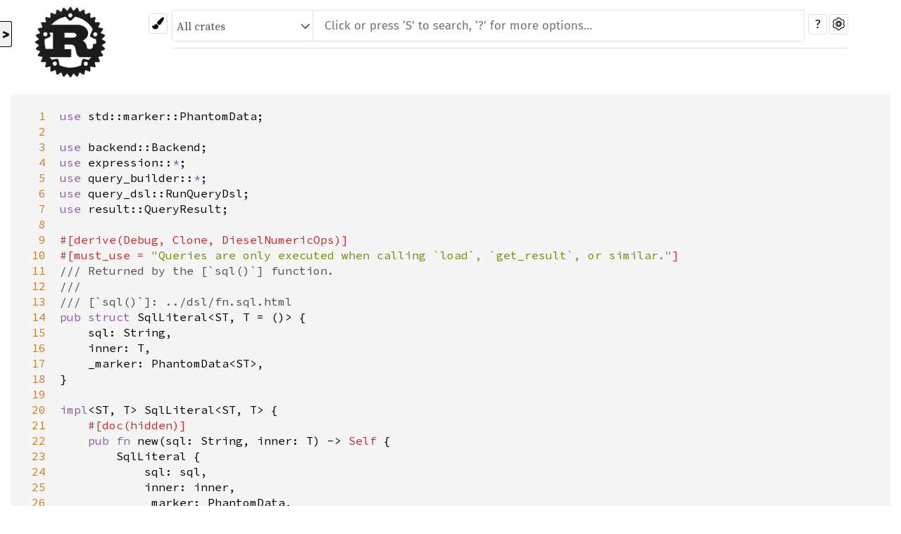

--- FILE ---
content_type: text/html; charset=utf-8
request_url: https://docs.diesel.rs/1.4.x/src/diesel/expression/sql_literal.rs.html
body_size: 5829
content:
<!DOCTYPE html><html lang="en"><head><meta charset="utf-8"><meta name="viewport" content="width=device-width, initial-scale=1.0"><meta name="generator" content="rustdoc"><meta name="description" content="Source of the Rust file `diesel&#x2F;src&#x2F;expression&#x2F;sql_literal.rs`."><meta name="keywords" content="rust, rustlang, rust-lang"><title>sql_literal.rs - source</title><link rel="stylesheet" type="text/css" href="../../../normalize.css"><link rel="stylesheet" type="text/css" href="../../../rustdoc.css" id="mainThemeStyle"><link rel="stylesheet" type="text/css" href="../../../light.css"  id="themeStyle"><link rel="stylesheet" type="text/css" href="../../../dark.css" disabled ><link rel="stylesheet" type="text/css" href="../../../ayu.css" disabled ><script id="default-settings" ></script><script src="../../../storage.js"></script><script src="../../../crates.js"></script><noscript><link rel="stylesheet" href="../../../noscript.css"></noscript><link rel="icon" type="image/svg+xml" href="../../../favicon.svg"><link rel="alternate icon" type="image/png" href="../../../favicon-16x16.png"><link rel="alternate icon" type="image/png" href="../../../favicon-32x32.png"><style type="text/css">#crate-search{background-image:url("../../../down-arrow.svg");}</style></head><body class="rustdoc source"><!--[if lte IE 11]><div class="warning">This old browser is unsupported and will most likely display funky things.</div><![endif]--><nav class="sidebar"><div class="sidebar-menu" role="button">&#9776;</div><a href='../../../diesel/index.html'><div class='logo-container rust-logo'><img src='../../../rust-logo.png' alt='logo'></div></a></nav><div class="theme-picker"><button id="theme-picker" aria-label="Pick another theme!" aria-haspopup="menu" title="themes"><img width="18" height="18" alt="Pick another theme!" src="../../../brush.svg"></button><div id="theme-choices" role="menu"></div></div><nav class="sub"><form class="search-form"><div class="search-container"><div><select id="crate-search"><option value="All crates">All crates</option></select><input class="search-input"name="search" disabled autocomplete="off" spellcheck="false" placeholder="Click or press ‘S’ to search, ‘?’ for more options…" type="search"></div><button type="button" id="help-button" title="help">?</button><a id="settings-menu" href="../../../settings.html" title="settings"><img width="18" height="18" alt="Change settings" src="../../../wheel.svg"></a></div></form></nav><section id="main" class="content"><div class="example-wrap"><pre class="line-numbers"><span id="1">  1</span>
<span id="2">  2</span>
<span id="3">  3</span>
<span id="4">  4</span>
<span id="5">  5</span>
<span id="6">  6</span>
<span id="7">  7</span>
<span id="8">  8</span>
<span id="9">  9</span>
<span id="10"> 10</span>
<span id="11"> 11</span>
<span id="12"> 12</span>
<span id="13"> 13</span>
<span id="14"> 14</span>
<span id="15"> 15</span>
<span id="16"> 16</span>
<span id="17"> 17</span>
<span id="18"> 18</span>
<span id="19"> 19</span>
<span id="20"> 20</span>
<span id="21"> 21</span>
<span id="22"> 22</span>
<span id="23"> 23</span>
<span id="24"> 24</span>
<span id="25"> 25</span>
<span id="26"> 26</span>
<span id="27"> 27</span>
<span id="28"> 28</span>
<span id="29"> 29</span>
<span id="30"> 30</span>
<span id="31"> 31</span>
<span id="32"> 32</span>
<span id="33"> 33</span>
<span id="34"> 34</span>
<span id="35"> 35</span>
<span id="36"> 36</span>
<span id="37"> 37</span>
<span id="38"> 38</span>
<span id="39"> 39</span>
<span id="40"> 40</span>
<span id="41"> 41</span>
<span id="42"> 42</span>
<span id="43"> 43</span>
<span id="44"> 44</span>
<span id="45"> 45</span>
<span id="46"> 46</span>
<span id="47"> 47</span>
<span id="48"> 48</span>
<span id="49"> 49</span>
<span id="50"> 50</span>
<span id="51"> 51</span>
<span id="52"> 52</span>
<span id="53"> 53</span>
<span id="54"> 54</span>
<span id="55"> 55</span>
<span id="56"> 56</span>
<span id="57"> 57</span>
<span id="58"> 58</span>
<span id="59"> 59</span>
<span id="60"> 60</span>
<span id="61"> 61</span>
<span id="62"> 62</span>
<span id="63"> 63</span>
<span id="64"> 64</span>
<span id="65"> 65</span>
<span id="66"> 66</span>
<span id="67"> 67</span>
<span id="68"> 68</span>
<span id="69"> 69</span>
<span id="70"> 70</span>
<span id="71"> 71</span>
<span id="72"> 72</span>
<span id="73"> 73</span>
<span id="74"> 74</span>
<span id="75"> 75</span>
<span id="76"> 76</span>
<span id="77"> 77</span>
<span id="78"> 78</span>
<span id="79"> 79</span>
<span id="80"> 80</span>
<span id="81"> 81</span>
<span id="82"> 82</span>
<span id="83"> 83</span>
<span id="84"> 84</span>
<span id="85"> 85</span>
<span id="86"> 86</span>
<span id="87"> 87</span>
<span id="88"> 88</span>
<span id="89"> 89</span>
<span id="90"> 90</span>
<span id="91"> 91</span>
<span id="92"> 92</span>
<span id="93"> 93</span>
<span id="94"> 94</span>
<span id="95"> 95</span>
<span id="96"> 96</span>
<span id="97"> 97</span>
<span id="98"> 98</span>
<span id="99"> 99</span>
<span id="100">100</span>
<span id="101">101</span>
<span id="102">102</span>
<span id="103">103</span>
<span id="104">104</span>
<span id="105">105</span>
<span id="106">106</span>
<span id="107">107</span>
<span id="108">108</span>
<span id="109">109</span>
<span id="110">110</span>
<span id="111">111</span>
<span id="112">112</span>
<span id="113">113</span>
<span id="114">114</span>
<span id="115">115</span>
<span id="116">116</span>
<span id="117">117</span>
<span id="118">118</span>
<span id="119">119</span>
<span id="120">120</span>
<span id="121">121</span>
<span id="122">122</span>
<span id="123">123</span>
<span id="124">124</span>
<span id="125">125</span>
<span id="126">126</span>
<span id="127">127</span>
<span id="128">128</span>
<span id="129">129</span>
<span id="130">130</span>
<span id="131">131</span>
<span id="132">132</span>
<span id="133">133</span>
<span id="134">134</span>
<span id="135">135</span>
<span id="136">136</span>
<span id="137">137</span>
<span id="138">138</span>
<span id="139">139</span>
<span id="140">140</span>
<span id="141">141</span>
<span id="142">142</span>
<span id="143">143</span>
<span id="144">144</span>
<span id="145">145</span>
<span id="146">146</span>
<span id="147">147</span>
<span id="148">148</span>
<span id="149">149</span>
<span id="150">150</span>
<span id="151">151</span>
<span id="152">152</span>
<span id="153">153</span>
<span id="154">154</span>
<span id="155">155</span>
<span id="156">156</span>
<span id="157">157</span>
<span id="158">158</span>
<span id="159">159</span>
<span id="160">160</span>
<span id="161">161</span>
<span id="162">162</span>
<span id="163">163</span>
<span id="164">164</span>
<span id="165">165</span>
<span id="166">166</span>
<span id="167">167</span>
<span id="168">168</span>
<span id="169">169</span>
<span id="170">170</span>
<span id="171">171</span>
<span id="172">172</span>
<span id="173">173</span>
<span id="174">174</span>
<span id="175">175</span>
<span id="176">176</span>
<span id="177">177</span>
<span id="178">178</span>
<span id="179">179</span>
<span id="180">180</span>
<span id="181">181</span>
<span id="182">182</span>
<span id="183">183</span>
<span id="184">184</span>
<span id="185">185</span>
<span id="186">186</span>
<span id="187">187</span>
<span id="188">188</span>
<span id="189">189</span>
<span id="190">190</span>
<span id="191">191</span>
<span id="192">192</span>
<span id="193">193</span>
<span id="194">194</span>
<span id="195">195</span>
<span id="196">196</span>
<span id="197">197</span>
<span id="198">198</span>
<span id="199">199</span>
<span id="200">200</span>
<span id="201">201</span>
<span id="202">202</span>
<span id="203">203</span>
<span id="204">204</span>
<span id="205">205</span>
<span id="206">206</span>
<span id="207">207</span>
<span id="208">208</span>
<span id="209">209</span>
<span id="210">210</span>
<span id="211">211</span>
<span id="212">212</span>
<span id="213">213</span>
<span id="214">214</span>
<span id="215">215</span>
<span id="216">216</span>
<span id="217">217</span>
<span id="218">218</span>
<span id="219">219</span>
<span id="220">220</span>
<span id="221">221</span>
<span id="222">222</span>
<span id="223">223</span>
<span id="224">224</span>
<span id="225">225</span>
<span id="226">226</span>
<span id="227">227</span>
<span id="228">228</span>
<span id="229">229</span>
<span id="230">230</span>
<span id="231">231</span>
<span id="232">232</span>
<span id="233">233</span>
<span id="234">234</span>
<span id="235">235</span>
<span id="236">236</span>
<span id="237">237</span>
<span id="238">238</span>
<span id="239">239</span>
<span id="240">240</span>
<span id="241">241</span>
<span id="242">242</span>
<span id="243">243</span>
<span id="244">244</span>
<span id="245">245</span>
<span id="246">246</span>
<span id="247">247</span>
<span id="248">248</span>
<span id="249">249</span>
<span id="250">250</span>
<span id="251">251</span>
<span id="252">252</span>
<span id="253">253</span>
<span id="254">254</span>
<span id="255">255</span>
<span id="256">256</span>
<span id="257">257</span>
<span id="258">258</span>
<span id="259">259</span>
<span id="260">260</span>
<span id="261">261</span>
<span id="262">262</span>
<span id="263">263</span>
<span id="264">264</span>
<span id="265">265</span>
<span id="266">266</span>
<span id="267">267</span>
<span id="268">268</span>
<span id="269">269</span>
<span id="270">270</span>
<span id="271">271</span>
<span id="272">272</span>
<span id="273">273</span>
<span id="274">274</span>
<span id="275">275</span>
<span id="276">276</span>
<span id="277">277</span>
<span id="278">278</span>
<span id="279">279</span>
<span id="280">280</span>
<span id="281">281</span>
<span id="282">282</span>
<span id="283">283</span>
<span id="284">284</span>
<span id="285">285</span>
<span id="286">286</span>
<span id="287">287</span>
<span id="288">288</span>
<span id="289">289</span>
<span id="290">290</span>
<span id="291">291</span>
<span id="292">292</span>
<span id="293">293</span>
<span id="294">294</span>
<span id="295">295</span>
<span id="296">296</span>
<span id="297">297</span>
<span id="298">298</span>
<span id="299">299</span>
<span id="300">300</span>
<span id="301">301</span>
<span id="302">302</span>
<span id="303">303</span>
<span id="304">304</span>
<span id="305">305</span>
<span id="306">306</span>
<span id="307">307</span>
<span id="308">308</span>
<span id="309">309</span>
<span id="310">310</span>
<span id="311">311</span>
<span id="312">312</span>
<span id="313">313</span>
<span id="314">314</span>
<span id="315">315</span>
<span id="316">316</span>
<span id="317">317</span>
<span id="318">318</span>
<span id="319">319</span>
<span id="320">320</span>
<span id="321">321</span>
<span id="322">322</span>
<span id="323">323</span>
<span id="324">324</span>
<span id="325">325</span>
<span id="326">326</span>
<span id="327">327</span>
<span id="328">328</span>
<span id="329">329</span>
<span id="330">330</span>
<span id="331">331</span>
<span id="332">332</span>
<span id="333">333</span>
<span id="334">334</span>
</pre><pre class="rust">
<span class="kw">use</span> <span class="ident">std::marker::PhantomData</span>;

<span class="kw">use</span> <span class="ident">backend::Backend</span>;
<span class="kw">use</span> <span class="ident">expression</span>::<span class="kw-2">*</span>;
<span class="kw">use</span> <span class="ident">query_builder</span>::<span class="kw-2">*</span>;
<span class="kw">use</span> <span class="ident">query_dsl::RunQueryDsl</span>;
<span class="kw">use</span> <span class="ident">result::QueryResult</span>;

<span class="attribute">#[<span class="ident">derive</span>(<span class="ident">Debug</span>, <span class="ident">Clone</span>, <span class="ident">DieselNumericOps</span>)]</span>
<span class="attribute">#[<span class="ident">must_use</span> <span class="op">=</span> <span class="string">&quot;Queries are only executed when calling `load`, `get_result`, or similar.&quot;</span>]</span>
<span class="doccomment">/// Returned by the [`sql()`] function.</span>
<span class="doccomment">///</span>
<span class="doccomment">/// [`sql()`]: ../dsl/fn.sql.html</span>
<span class="kw">pub</span> <span class="kw">struct</span> <span class="ident">SqlLiteral</span><span class="op">&lt;</span><span class="ident">ST</span>, <span class="ident">T</span> <span class="op">=</span> ()<span class="op">&gt;</span> {
    <span class="ident">sql</span>: <span class="ident">String</span>,
    <span class="ident">inner</span>: <span class="ident">T</span>,
    <span class="ident">_marker</span>: <span class="ident">PhantomData</span><span class="op">&lt;</span><span class="ident">ST</span><span class="op">&gt;</span>,
}

<span class="kw">impl</span><span class="op">&lt;</span><span class="ident">ST</span>, <span class="ident">T</span><span class="op">&gt;</span> <span class="ident">SqlLiteral</span><span class="op">&lt;</span><span class="ident">ST</span>, <span class="ident">T</span><span class="op">&gt;</span> {
    <span class="attribute">#[<span class="ident">doc</span>(<span class="ident">hidden</span>)]</span>
    <span class="kw">pub</span> <span class="kw">fn</span> <span class="ident">new</span>(<span class="ident">sql</span>: <span class="ident">String</span>, <span class="ident">inner</span>: <span class="ident">T</span>) <span class="op">-</span><span class="op">&gt;</span> <span class="self">Self</span> {
        <span class="ident">SqlLiteral</span> {
            <span class="ident">sql</span>: <span class="ident">sql</span>,
            <span class="ident">inner</span>: <span class="ident">inner</span>,
            <span class="ident">_marker</span>: <span class="ident">PhantomData</span>,
        }
    }

    <span class="doccomment">/// Bind a value for use with this SQL query.</span>
    <span class="doccomment">///</span>
    <span class="doccomment">/// # Safety</span>
    <span class="doccomment">///</span>
    <span class="doccomment">/// This function should be used with care, as Diesel cannot validate that</span>
    <span class="doccomment">/// the value is of the right type nor can it validate that you have passed</span>
    <span class="doccomment">/// the correct number of parameters.</span>
    <span class="doccomment">///</span>
    <span class="doccomment">/// # Examples</span>
    <span class="doccomment">///</span>
    <span class="doccomment">/// ```rust</span>
    <span class="doccomment">/// # #[macro_use] extern crate diesel;</span>
    <span class="doccomment">/// # include!(&quot;../doctest_setup.rs&quot;);</span>
    <span class="doccomment">/// #</span>
    <span class="doccomment">/// # table! {</span>
    <span class="doccomment">/// #    users {</span>
    <span class="doccomment">/// #        id -&gt; Integer,</span>
    <span class="doccomment">/// #        name -&gt; VarChar,</span>
    <span class="doccomment">/// #    }</span>
    <span class="doccomment">/// # }</span>
    <span class="doccomment">/// #</span>
    <span class="doccomment">/// # fn main() {</span>
    <span class="doccomment">/// #     use self::users::dsl::*;</span>
    <span class="doccomment">/// #     use diesel::dsl::sql;</span>
    <span class="doccomment">/// #     use diesel::sql_types::{Integer, Text};</span>
    <span class="doccomment">/// #     let connection = establish_connection();</span>
    <span class="doccomment">/// let seans_id = users</span>
    <span class="doccomment">///     .select(id)</span>
    <span class="doccomment">///     .filter(sql(&quot;name = &quot;).bind::&lt;Text, _&gt;(&quot;Sean&quot;))</span>
    <span class="doccomment">///     .get_result(&amp;connection);</span>
    <span class="doccomment">/// assert_eq!(Ok(1), seans_id);</span>
    <span class="doccomment">///</span>
    <span class="doccomment">/// let tess_id = sql::&lt;Integer&gt;(&quot;SELECT id FROM users WHERE name = &quot;)</span>
    <span class="doccomment">///     .bind::&lt;Text, _&gt;(&quot;Tess&quot;)</span>
    <span class="doccomment">///     .get_result(&amp;connection);</span>
    <span class="doccomment">/// assert_eq!(Ok(2), tess_id);</span>
    <span class="doccomment">/// # }</span>
    <span class="doccomment">/// ```</span>
    <span class="doccomment">///</span>
    <span class="doccomment">/// ### Multiple Bind Params</span>
    <span class="doccomment">///</span>
    <span class="doccomment">/// ```rust</span>
    <span class="doccomment">/// # #[macro_use] extern crate diesel;</span>
    <span class="doccomment">/// # include!(&quot;../doctest_setup.rs&quot;);</span>
    <span class="doccomment">///</span>
    <span class="doccomment">/// # table! {</span>
    <span class="doccomment">/// #    users {</span>
    <span class="doccomment">/// #        id -&gt; Integer,</span>
    <span class="doccomment">/// #        name -&gt; VarChar,</span>
    <span class="doccomment">/// #    }</span>
    <span class="doccomment">/// # }</span>
    <span class="doccomment">/// #</span>
    <span class="doccomment">/// # fn main() {</span>
    <span class="doccomment">/// #     use self::users::dsl::*;</span>
    <span class="doccomment">/// #     use diesel::dsl::sql;</span>
    <span class="doccomment">/// #     use diesel::sql_types::{Integer, Text};</span>
    <span class="doccomment">/// #     let connection = establish_connection();</span>
    <span class="doccomment">/// #     diesel::insert_into(users).values(name.eq(&quot;Ryan&quot;))</span>
    <span class="doccomment">/// #           .execute(&amp;connection).unwrap();</span>
    <span class="doccomment">/// let query = users</span>
    <span class="doccomment">///     .select(name)</span>
    <span class="doccomment">///     .filter(</span>
    <span class="doccomment">///         sql(&quot;id &gt; &quot;)</span>
    <span class="doccomment">///         .bind::&lt;Integer,_&gt;(1)</span>
    <span class="doccomment">///         .sql(&quot; AND name &lt;&gt; &quot;)</span>
    <span class="doccomment">///         .bind::&lt;Text, _&gt;(&quot;Ryan&quot;)</span>
    <span class="doccomment">///     )</span>
    <span class="doccomment">///     .get_results(&amp;connection);</span>
    <span class="doccomment">/// let expected = vec![&quot;Tess&quot;.to_string()];</span>
    <span class="doccomment">/// assert_eq!(Ok(expected), query);</span>
    <span class="doccomment">/// # }</span>
    <span class="doccomment">/// ```</span>
    <span class="kw">pub</span> <span class="kw">fn</span> <span class="ident">bind</span><span class="op">&lt;</span><span class="ident">BindST</span>, <span class="ident">U</span><span class="op">&gt;</span>(<span class="self">self</span>, <span class="ident">bind_value</span>: <span class="ident">U</span>) <span class="op">-</span><span class="op">&gt;</span> <span class="ident">UncheckedBind</span><span class="op">&lt;</span><span class="self">Self</span>, <span class="ident">U::Expression</span><span class="op">&gt;</span>
    <span class="kw">where</span>
        <span class="ident">U</span>: <span class="ident">AsExpression</span><span class="op">&lt;</span><span class="ident">BindST</span><span class="op">&gt;</span>,
    {
        <span class="ident">UncheckedBind::new</span>(<span class="self">self</span>, <span class="ident">bind_value</span>.<span class="ident">as_expression</span>())
    }

    <span class="doccomment">/// Use literal SQL in the query builder</span>
    <span class="doccomment">///</span>
    <span class="doccomment">/// This function is intended for use when you need a small bit of raw SQL in</span>
    <span class="doccomment">/// your query. If you want to write the entire query using raw SQL, use</span>
    <span class="doccomment">/// [`sql_query`](../fn.sql_query.html) instead.</span>
    <span class="doccomment">///</span>
    <span class="doccomment">/// # Safety</span>
    <span class="doccomment">///</span>
    <span class="doccomment">/// This function should be used with care, as Diesel cannot validate that</span>
    <span class="doccomment">/// the value is of the right type nor can it validate that you have passed</span>
    <span class="doccomment">/// the correct number of parameters.</span>
    <span class="doccomment">///</span>
    <span class="doccomment">/// # Examples</span>
    <span class="doccomment">///</span>
    <span class="doccomment">/// ```rust</span>
    <span class="doccomment">/// # #[macro_use] extern crate diesel;</span>
    <span class="doccomment">/// # include!(&quot;../doctest_setup.rs&quot;);</span>
    <span class="doccomment">///</span>
    <span class="doccomment">/// # table! {</span>
    <span class="doccomment">/// #    users {</span>
    <span class="doccomment">/// #        id -&gt; Integer,</span>
    <span class="doccomment">/// #        name -&gt; VarChar,</span>
    <span class="doccomment">/// #    }</span>
    <span class="doccomment">/// # }</span>
    <span class="doccomment">/// #</span>
    <span class="doccomment">/// # fn main() {</span>
    <span class="doccomment">/// #     use self::users::dsl::*;</span>
    <span class="doccomment">/// #     use diesel::dsl::sql;</span>
    <span class="doccomment">/// #     use diesel::sql_types::{Integer, Text};</span>
    <span class="doccomment">/// #     let connection = establish_connection();</span>
    <span class="doccomment">/// #     diesel::insert_into(users).values(name.eq(&quot;Ryan&quot;))</span>
    <span class="doccomment">/// #           .execute(&amp;connection).unwrap();</span>
    <span class="doccomment">/// let query = users</span>
    <span class="doccomment">///     .select(name)</span>
    <span class="doccomment">///     .filter(</span>
    <span class="doccomment">///         sql(&quot;id &gt; 1&quot;)</span>
    <span class="doccomment">///         .sql(&quot; AND name &lt;&gt; &#39;Ryan&#39;&quot;)</span>
    <span class="doccomment">///     )</span>
    <span class="doccomment">///     .get_results(&amp;connection);</span>
    <span class="doccomment">/// let expected = vec![&quot;Tess&quot;.to_string()];</span>
    <span class="doccomment">/// assert_eq!(Ok(expected), query);</span>
    <span class="doccomment">/// # }</span>
    <span class="doccomment">/// ```</span>
    <span class="kw">pub</span> <span class="kw">fn</span> <span class="ident">sql</span>(<span class="self">self</span>, <span class="ident">sql</span>: <span class="kw-2">&amp;</span><span class="ident">str</span>) <span class="op">-</span><span class="op">&gt;</span> <span class="ident">SqlLiteral</span><span class="op">&lt;</span><span class="ident">ST</span>, <span class="self">Self</span><span class="op">&gt;</span> {
        <span class="ident">SqlLiteral::new</span>(<span class="ident">sql</span>.<span class="ident">into</span>(), <span class="self">self</span>)
    }
}

<span class="kw">impl</span><span class="op">&lt;</span><span class="ident">ST</span>, <span class="ident">T</span><span class="op">&gt;</span> <span class="ident">Expression</span> <span class="kw">for</span> <span class="ident">SqlLiteral</span><span class="op">&lt;</span><span class="ident">ST</span>, <span class="ident">T</span><span class="op">&gt;</span> {
    <span class="kw">type</span> <span class="ident">SqlType</span> <span class="op">=</span> <span class="ident">ST</span>;
}

<span class="kw">impl</span><span class="op">&lt;</span><span class="ident">ST</span>, <span class="ident">T</span>, <span class="ident">DB</span><span class="op">&gt;</span> <span class="ident">QueryFragment</span><span class="op">&lt;</span><span class="ident">DB</span><span class="op">&gt;</span> <span class="kw">for</span> <span class="ident">SqlLiteral</span><span class="op">&lt;</span><span class="ident">ST</span>, <span class="ident">T</span><span class="op">&gt;</span>
<span class="kw">where</span>
    <span class="ident">DB</span>: <span class="ident">Backend</span>,
    <span class="ident">T</span>: <span class="ident">QueryFragment</span><span class="op">&lt;</span><span class="ident">DB</span><span class="op">&gt;</span>,
{
    <span class="kw">fn</span> <span class="ident">walk_ast</span>(<span class="kw-2">&amp;</span><span class="self">self</span>, <span class="kw-2">mut</span> <span class="ident">out</span>: <span class="ident">AstPass</span><span class="op">&lt;</span><span class="ident">DB</span><span class="op">&gt;</span>) <span class="op">-</span><span class="op">&gt;</span> <span class="ident">QueryResult</span><span class="op">&lt;</span>()<span class="op">&gt;</span> {
        <span class="ident">out</span>.<span class="ident">unsafe_to_cache_prepared</span>();
        <span class="self">self</span>.<span class="ident">inner</span>.<span class="ident">walk_ast</span>(<span class="ident">out</span>.<span class="ident">reborrow</span>())<span class="question-mark">?</span>;
        <span class="ident">out</span>.<span class="ident">push_sql</span>(<span class="kw-2">&amp;</span><span class="self">self</span>.<span class="ident">sql</span>);
        <span class="prelude-val">Ok</span>(())
    }
}

<span class="kw">impl</span><span class="op">&lt;</span><span class="ident">ST</span>, <span class="ident">T</span><span class="op">&gt;</span> <span class="ident">QueryId</span> <span class="kw">for</span> <span class="ident">SqlLiteral</span><span class="op">&lt;</span><span class="ident">ST</span>, <span class="ident">T</span><span class="op">&gt;</span> {
    <span class="kw">type</span> <span class="ident">QueryId</span> <span class="op">=</span> ();

    <span class="kw">const</span> <span class="ident">HAS_STATIC_QUERY_ID</span>: <span class="ident">bool</span> <span class="op">=</span> <span class="bool-val">false</span>;
}

<span class="kw">impl</span><span class="op">&lt;</span><span class="ident">ST</span>, <span class="ident">T</span><span class="op">&gt;</span> <span class="ident">Query</span> <span class="kw">for</span> <span class="ident">SqlLiteral</span><span class="op">&lt;</span><span class="ident">ST</span>, <span class="ident">T</span><span class="op">&gt;</span> {
    <span class="kw">type</span> <span class="ident">SqlType</span> <span class="op">=</span> <span class="ident">ST</span>;
}

<span class="kw">impl</span><span class="op">&lt;</span><span class="ident">ST</span>, <span class="ident">T</span>, <span class="ident">Conn</span><span class="op">&gt;</span> <span class="ident">RunQueryDsl</span><span class="op">&lt;</span><span class="ident">Conn</span><span class="op">&gt;</span> <span class="kw">for</span> <span class="ident">SqlLiteral</span><span class="op">&lt;</span><span class="ident">ST</span>, <span class="ident">T</span><span class="op">&gt;</span> {}

<span class="kw">impl</span><span class="op">&lt;</span><span class="ident">QS</span>, <span class="ident">ST</span>, <span class="ident">T</span><span class="op">&gt;</span> <span class="ident">SelectableExpression</span><span class="op">&lt;</span><span class="ident">QS</span><span class="op">&gt;</span> <span class="kw">for</span> <span class="ident">SqlLiteral</span><span class="op">&lt;</span><span class="ident">ST</span>, <span class="ident">T</span><span class="op">&gt;</span> {}

<span class="kw">impl</span><span class="op">&lt;</span><span class="ident">QS</span>, <span class="ident">ST</span>, <span class="ident">T</span><span class="op">&gt;</span> <span class="ident">AppearsOnTable</span><span class="op">&lt;</span><span class="ident">QS</span><span class="op">&gt;</span> <span class="kw">for</span> <span class="ident">SqlLiteral</span><span class="op">&lt;</span><span class="ident">ST</span>, <span class="ident">T</span><span class="op">&gt;</span> {}

<span class="kw">impl</span><span class="op">&lt;</span><span class="ident">ST</span>, <span class="ident">T</span><span class="op">&gt;</span> <span class="ident">NonAggregate</span> <span class="kw">for</span> <span class="ident">SqlLiteral</span><span class="op">&lt;</span><span class="ident">ST</span>, <span class="ident">T</span><span class="op">&gt;</span> {}

<span class="doccomment">/// Use literal SQL in the query builder</span>
<span class="doccomment">///</span>
<span class="doccomment">/// Available for when you truly cannot represent something using the expression</span>
<span class="doccomment">/// DSL. You will need to provide the SQL type of the expression, in addition to</span>
<span class="doccomment">/// the SQL.</span>
<span class="doccomment">///</span>
<span class="doccomment">/// This function is intended for use when you need a small bit of raw SQL in</span>
<span class="doccomment">/// your query. If you want to write the entire query using raw SQL, use</span>
<span class="doccomment">/// [`sql_query`](../fn.sql_query.html) instead.</span>
<span class="doccomment">///</span>
<span class="doccomment">/// # Safety</span>
<span class="doccomment">///</span>
<span class="doccomment">/// The compiler will be unable to verify the correctness of the annotated type.</span>
<span class="doccomment">/// If you give the wrong type, it&#39;ll either return an error when deserializing</span>
<span class="doccomment">/// the query result or produce unexpected values.</span>
<span class="doccomment">///</span>
<span class="doccomment">/// # Examples</span>
<span class="doccomment">///</span>
<span class="doccomment">/// ```rust</span>
<span class="doccomment">/// # #[macro_use] extern crate diesel;</span>
<span class="doccomment">/// # include!(&quot;../doctest_setup.rs&quot;);</span>
<span class="doccomment">/// # fn main() {</span>
<span class="doccomment">/// #     run_test().unwrap();</span>
<span class="doccomment">/// # }</span>
<span class="doccomment">/// #</span>
<span class="doccomment">/// # fn run_test() -&gt; QueryResult&lt;()&gt; {</span>
<span class="doccomment">/// #     use schema::users::dsl::*;</span>
<span class="doccomment">/// use diesel::dsl::sql;</span>
<span class="doccomment">/// #     let connection = establish_connection();</span>
<span class="doccomment">/// let user = users.filter(sql(&quot;name = &#39;Sean&#39;&quot;)).first(&amp;connection)?;</span>
<span class="doccomment">/// let expected = (1, String::from(&quot;Sean&quot;));</span>
<span class="doccomment">/// assert_eq!(expected, user);</span>
<span class="doccomment">/// #     Ok(())</span>
<span class="doccomment">/// # }</span>
<span class="doccomment">/// ```</span>
<span class="kw">pub</span> <span class="kw">fn</span> <span class="ident">sql</span><span class="op">&lt;</span><span class="ident">ST</span><span class="op">&gt;</span>(<span class="ident">sql</span>: <span class="kw-2">&amp;</span><span class="ident">str</span>) <span class="op">-</span><span class="op">&gt;</span> <span class="ident">SqlLiteral</span><span class="op">&lt;</span><span class="ident">ST</span><span class="op">&gt;</span> {
    <span class="ident">SqlLiteral::new</span>(<span class="ident">sql</span>.<span class="ident">into</span>(), ())
}

<span class="attribute">#[<span class="ident">derive</span>(<span class="ident">QueryId</span>, <span class="ident">Debug</span>, <span class="ident">Clone</span>, <span class="ident">Copy</span>)]</span>
<span class="attribute">#[<span class="ident">must_use</span> <span class="op">=</span> <span class="string">&quot;Queries are only executed when calling `load`, `get_result`, or similar.&quot;</span>]</span>
<span class="doccomment">/// Returned by the [`SqlLiteral::bind()`] method when binding a value to a fragment of SQL.</span>
<span class="doccomment">///</span>
<span class="doccomment">/// [`bind()`]: ./struct.SqlLiteral.html#method.bind</span>
<span class="kw">pub</span> <span class="kw">struct</span> <span class="ident">UncheckedBind</span><span class="op">&lt;</span><span class="ident">Query</span>, <span class="ident">Value</span><span class="op">&gt;</span> {
    <span class="ident">query</span>: <span class="ident">Query</span>,
    <span class="ident">value</span>: <span class="ident">Value</span>,
}

<span class="kw">impl</span><span class="op">&lt;</span><span class="ident">Query</span>, <span class="ident">Value</span><span class="op">&gt;</span> <span class="ident">UncheckedBind</span><span class="op">&lt;</span><span class="ident">Query</span>, <span class="ident">Value</span><span class="op">&gt;</span>
<span class="kw">where</span>
    <span class="ident">Query</span>: <span class="ident">Expression</span>,
{
    <span class="kw">pub</span>(<span class="kw">crate</span>) <span class="kw">fn</span> <span class="ident">new</span>(<span class="ident">query</span>: <span class="ident">Query</span>, <span class="ident">value</span>: <span class="ident">Value</span>) <span class="op">-</span><span class="op">&gt;</span> <span class="self">Self</span> {
        <span class="ident">UncheckedBind</span> { <span class="ident">query</span>, <span class="ident">value</span> }
    }

    <span class="doccomment">/// Use literal SQL in the query builder</span>
    <span class="doccomment">///</span>
    <span class="doccomment">/// This function is intended for use when you need a small bit of raw SQL in</span>
    <span class="doccomment">/// your query. If you want to write the entire query using raw SQL, use</span>
    <span class="doccomment">/// [`sql_query`](../fn.sql_query.html) instead.</span>
    <span class="doccomment">///</span>
    <span class="doccomment">/// # Safety</span>
    <span class="doccomment">///</span>
    <span class="doccomment">/// This function should be used with care, as Diesel cannot validate that</span>
    <span class="doccomment">/// the value is of the right type nor can it validate that you have passed</span>
    <span class="doccomment">/// the correct number of parameters.</span>
    <span class="doccomment">///</span>
    <span class="doccomment">/// # Examples</span>
    <span class="doccomment">///</span>
    <span class="doccomment">/// ```rust</span>
    <span class="doccomment">/// # #[macro_use] extern crate diesel;</span>
    <span class="doccomment">/// # include!(&quot;../doctest_setup.rs&quot;);</span>
    <span class="doccomment">///</span>
    <span class="doccomment">/// # table! {</span>
    <span class="doccomment">/// #    users {</span>
    <span class="doccomment">/// #        id -&gt; Integer,</span>
    <span class="doccomment">/// #        name -&gt; VarChar,</span>
    <span class="doccomment">/// #    }</span>
    <span class="doccomment">/// # }</span>
    <span class="doccomment">/// #</span>
    <span class="doccomment">/// # fn main() {</span>
    <span class="doccomment">/// #     use self::users::dsl::*;</span>
    <span class="doccomment">/// #     use diesel::dsl::sql;</span>
    <span class="doccomment">/// #     use diesel::sql_types::{Integer, Text};</span>
    <span class="doccomment">/// #     let connection = establish_connection();</span>
    <span class="doccomment">/// #     diesel::insert_into(users).values(name.eq(&quot;Ryan&quot;))</span>
    <span class="doccomment">/// #           .execute(&amp;connection).unwrap();</span>
    <span class="doccomment">/// let query = users</span>
    <span class="doccomment">///     .select(name)</span>
    <span class="doccomment">///     .filter(</span>
    <span class="doccomment">///         sql(&quot;id &gt; &quot;)</span>
    <span class="doccomment">///         .bind::&lt;Integer,_&gt;(1)</span>
    <span class="doccomment">///         .sql(&quot; AND name &lt;&gt; &#39;Ryan&#39;&quot;)</span>
    <span class="doccomment">///     )</span>
    <span class="doccomment">///     .get_results(&amp;connection);</span>
    <span class="doccomment">/// let expected = vec![&quot;Tess&quot;.to_string()];</span>
    <span class="doccomment">/// assert_eq!(Ok(expected), query);</span>
    <span class="doccomment">/// # }</span>
    <span class="doccomment">/// ```</span>
    <span class="kw">pub</span> <span class="kw">fn</span> <span class="ident">sql</span>(<span class="self">self</span>, <span class="ident">sql</span>: <span class="kw-2">&amp;</span><span class="ident">str</span>) <span class="op">-</span><span class="op">&gt;</span> <span class="ident">SqlLiteral</span><span class="op">&lt;</span><span class="ident">Query::SqlType</span>, <span class="self">Self</span><span class="op">&gt;</span> {
        <span class="ident">SqlLiteral::new</span>(<span class="ident">sql</span>.<span class="ident">into</span>(), <span class="self">self</span>)
    }
}

<span class="kw">impl</span><span class="op">&lt;</span><span class="ident">Query</span>, <span class="ident">Value</span><span class="op">&gt;</span> <span class="ident">Expression</span> <span class="kw">for</span> <span class="ident">UncheckedBind</span><span class="op">&lt;</span><span class="ident">Query</span>, <span class="ident">Value</span><span class="op">&gt;</span>
<span class="kw">where</span>
    <span class="ident">Query</span>: <span class="ident">Expression</span>,
{
    <span class="kw">type</span> <span class="ident">SqlType</span> <span class="op">=</span> <span class="ident">Query::SqlType</span>;
}

<span class="kw">impl</span><span class="op">&lt;</span><span class="ident">Query</span>, <span class="ident">Value</span>, <span class="ident">DB</span><span class="op">&gt;</span> <span class="ident">QueryFragment</span><span class="op">&lt;</span><span class="ident">DB</span><span class="op">&gt;</span> <span class="kw">for</span> <span class="ident">UncheckedBind</span><span class="op">&lt;</span><span class="ident">Query</span>, <span class="ident">Value</span><span class="op">&gt;</span>
<span class="kw">where</span>
    <span class="ident">DB</span>: <span class="ident">Backend</span>,
    <span class="ident">Query</span>: <span class="ident">QueryFragment</span><span class="op">&lt;</span><span class="ident">DB</span><span class="op">&gt;</span>,
    <span class="ident">Value</span>: <span class="ident">QueryFragment</span><span class="op">&lt;</span><span class="ident">DB</span><span class="op">&gt;</span>,
{
    <span class="kw">fn</span> <span class="ident">walk_ast</span>(<span class="kw-2">&amp;</span><span class="self">self</span>, <span class="kw-2">mut</span> <span class="ident">out</span>: <span class="ident">AstPass</span><span class="op">&lt;</span><span class="ident">DB</span><span class="op">&gt;</span>) <span class="op">-</span><span class="op">&gt;</span> <span class="ident">QueryResult</span><span class="op">&lt;</span>()<span class="op">&gt;</span> {
        <span class="self">self</span>.<span class="ident">query</span>.<span class="ident">walk_ast</span>(<span class="ident">out</span>.<span class="ident">reborrow</span>())<span class="question-mark">?</span>;
        <span class="self">self</span>.<span class="ident">value</span>.<span class="ident">walk_ast</span>(<span class="ident">out</span>.<span class="ident">reborrow</span>())<span class="question-mark">?</span>;
        <span class="prelude-val">Ok</span>(())
    }
}

<span class="kw">impl</span><span class="op">&lt;</span><span class="ident">Q</span>, <span class="ident">Value</span><span class="op">&gt;</span> <span class="ident">Query</span> <span class="kw">for</span> <span class="ident">UncheckedBind</span><span class="op">&lt;</span><span class="ident">Q</span>, <span class="ident">Value</span><span class="op">&gt;</span>
<span class="kw">where</span>
    <span class="ident">Q</span>: <span class="ident">Query</span>,
{
    <span class="kw">type</span> <span class="ident">SqlType</span> <span class="op">=</span> <span class="ident">Q::SqlType</span>;
}

<span class="kw">impl</span><span class="op">&lt;</span><span class="ident">Query</span>, <span class="ident">Value</span><span class="op">&gt;</span> <span class="ident">NonAggregate</span> <span class="kw">for</span> <span class="ident">UncheckedBind</span><span class="op">&lt;</span><span class="ident">Query</span>, <span class="ident">Value</span><span class="op">&gt;</span> <span class="kw">where</span> <span class="self">Self</span>: <span class="ident">Expression</span> {}

<span class="kw">impl</span><span class="op">&lt;</span><span class="ident">QS</span>, <span class="ident">Query</span>, <span class="ident">Value</span><span class="op">&gt;</span> <span class="ident">SelectableExpression</span><span class="op">&lt;</span><span class="ident">QS</span><span class="op">&gt;</span> <span class="kw">for</span> <span class="ident">UncheckedBind</span><span class="op">&lt;</span><span class="ident">Query</span>, <span class="ident">Value</span><span class="op">&gt;</span> <span class="kw">where</span>
    <span class="self">Self</span>: <span class="ident">AppearsOnTable</span><span class="op">&lt;</span><span class="ident">QS</span><span class="op">&gt;</span>
{
}

<span class="kw">impl</span><span class="op">&lt;</span><span class="ident">QS</span>, <span class="ident">Query</span>, <span class="ident">Value</span><span class="op">&gt;</span> <span class="ident">AppearsOnTable</span><span class="op">&lt;</span><span class="ident">QS</span><span class="op">&gt;</span> <span class="kw">for</span> <span class="ident">UncheckedBind</span><span class="op">&lt;</span><span class="ident">Query</span>, <span class="ident">Value</span><span class="op">&gt;</span> <span class="kw">where</span> <span class="self">Self</span>: <span class="ident">Expression</span> {}

<span class="kw">impl</span><span class="op">&lt;</span><span class="ident">Query</span>, <span class="ident">Value</span>, <span class="ident">Conn</span><span class="op">&gt;</span> <span class="ident">RunQueryDsl</span><span class="op">&lt;</span><span class="ident">Conn</span><span class="op">&gt;</span> <span class="kw">for</span> <span class="ident">UncheckedBind</span><span class="op">&lt;</span><span class="ident">Query</span>, <span class="ident">Value</span><span class="op">&gt;</span> {}
</pre></div>
</section><section id="search" class="content hidden"></section><div id="rustdoc-vars" data-root-path="../../../" data-current-crate="diesel" data-search-index-js="../../../search-index.js" data-search-js="../../../search.js"></div>
    <script src="../../../main.js"></script><script src="../../../source-script.js"></script><script src="../../../source-files.js"></script>
</body></html>

--- FILE ---
content_type: text/css; charset=utf-8
request_url: https://docs.diesel.rs/1.4.x/rustdoc.css
body_size: 5866
content:
 @font-face {font-family:'Fira Sans';font-style:normal;font-weight:400;src:local('Fira Sans'),url("FiraSans-Regular.woff2") format("woff2"),url("FiraSans-Regular.woff") format('woff');font-display:swap;}@font-face {font-family:'Fira Sans';font-style:normal;font-weight:500;src:local('Fira Sans Medium'),url("FiraSans-Medium.woff2") format("woff2"),url("FiraSans-Medium.woff") format('woff');font-display:swap;}@font-face {font-family:'Source Serif 4';font-style:normal;font-weight:400;src:local('Source Serif 4'),url("SourceSerif4-Regular.ttf.woff2") format("woff2"),url("SourceSerif4-Regular.ttf.woff") format("woff");font-display:swap;}@font-face {font-family:'Source Serif 4';font-style:italic;font-weight:400;src:local('Source Serif 4 Italic'),url("SourceSerif4-It.ttf.woff2") format("woff2"),url("SourceSerif4-It.ttf.woff") format("woff");font-display:swap;}@font-face {font-family:'Source Serif 4';font-style:normal;font-weight:700;src:local('Source Serif 4 Bold'),url("SourceSerif4-Bold.ttf.woff2") format("woff2"),url("SourceSerif4-Bold.ttf.woff") format("woff");font-display:swap;}@font-face {font-family:'Source Code Pro';font-style:normal;font-weight:400;src:url("SourceCodePro-Regular.ttf.woff2") format("woff2"),url("SourceCodePro-Regular.ttf.woff") format("woff");font-display:swap;}@font-face {font-family:'Source Code Pro';font-style:italic;font-weight:400;src:url("SourceCodePro-It.ttf.woff2") format("woff2"),url("SourceCodePro-It.ttf.woff") format("woff");font-display:swap;}@font-face {font-family:'Source Code Pro';font-style:normal;font-weight:600;src:url("SourceCodePro-Semibold.ttf.woff2") format("woff2"),url("SourceCodePro-Semibold.ttf.woff") format("woff");font-display:swap;}@font-face {font-family:'Noto Sans KR';src:url("noto-sans-kr-v13-korean-regular.woff") format("woff");font-display:swap;unicode-range:U+A960-A97F,U+AC00-D7AF,U+D7B0-D7FF;}*{-webkit-box-sizing:border-box;-moz-box-sizing:border-box;box-sizing:border-box;}html{content:"";}@media (prefers-color-scheme:light){html{content:"light";}}@media (prefers-color-scheme:dark){html{content:"dark";}}body{font:16px/1.4 "Source Serif 4","Noto Sans KR",serif;margin:0;position:relative;padding:10px 15px 20px 15px;-webkit-font-feature-settings:"kern","liga";-moz-font-feature-settings:"kern","liga";font-feature-settings:"kern","liga";}h1{font-size:1.5em;}h2{font-size:1.4em;}h3{font-size:1.3em;}h1,h2,h3,h4{font-weight:500;margin:20px 0 15px 0;padding-bottom:6px;}h1.fqn{display:flex;border-bottom:1px dashed;margin-top:0;padding-left:1px;}h1.fqn>.in-band>a:hover{text-decoration:underline;}h2,h3,h4{border-bottom:1px solid;}h3.code-header,h4.code-header{font-size:1em;font-weight:600;border:none;padding:0;margin:0;}.impl,.impl-items .method,.methods .method,.impl-items .type,.methods .type,.impl-items .associatedconstant,.methods .associatedconstant,.impl-items .associatedtype,.methods .associatedtype{flex-basis:100%;font-weight:600;margin-top:16px;margin-bottom:10px;position:relative;}.impl,.method.trait-impl,.type.trait-impl,.associatedconstant.trait-impl,.associatedtype.trait-impl{padding-left:15px;}div.impl-items>div{padding-left:0;}h1,h2,h3,h4,.sidebar,a.source,.search-input,.search-results .result-name,.content table td:first-child>a,.item-left>a,div.item-list .out-of-band,span.since,#source-sidebar,#sidebar-toggle,details.rustdoc-toggle>summary::before,details.undocumented>summary::before,div.impl-items>div:not(.docblock):not(.item-info),.content ul.crate a.crate,a.srclink,#main>ul.docblock>li>a{font-family:"Fira Sans",Arial,sans-serif;}.content ul.crate a.crate{font-size:16px/1.6;}ol,ul{padding-left:25px;}ul ul,ol ul,ul ol,ol ol{margin-bottom:.6em;}p{margin:0 0 .6em 0;}summary{outline:none;}td,th{padding:0;}table{border-collapse:collapse;}button,input,optgroup,select,textarea{color:inherit;font:inherit;margin:0;}details:not(.rustdoc-toggle) summary{margin-bottom:.6em;}code,pre,a.test-arrow,.code-header{font-family:"Source Code Pro",monospace;}.docblock code,.docblock-short code{border-radius:3px;padding:0 0.1em;}.docblock pre code,.docblock-short pre code{padding:0;padding-right:1ex;}pre{padding:14px;}.type-decl pre{overflow-x:auto;}.source .content pre{padding:20px;}img{max-width:100%;}li{position:relative;}.source .content{margin-top:50px;max-width:none;overflow:visible;margin-left:0px;}nav.sub{font-size:16px;text-transform:uppercase;}.sidebar{width:200px;position:fixed;left:0;top:0;bottom:0;overflow:auto;}*{scrollbar-width:initial;}.sidebar{scrollbar-width:thin;}::-webkit-scrollbar{width:12px;}.sidebar::-webkit-scrollbar{width:8px;}::-webkit-scrollbar-track{-webkit-box-shadow:inset 0;}.sidebar .block>ul>li{margin-right:-10px;}.content,nav{max-width:960px;}.hidden{display:none !important;}.logo-container{height:100px;width:100px;position:relative;margin:20px auto;display:block;margin-top:10px;}.logo-container>img{max-width:100px;max-height:100px;height:100%;position:absolute;left:50%;top:50%;transform:translate(-50%,-50%);display:block;}.sidebar .location{border:1px solid;font-size:17px;margin:30px 10px 20px 10px;text-align:center;word-wrap:break-word;font-weight:inherit;padding:0;}.sidebar .version{font-size:15px;text-align:center;border-bottom:1px solid;overflow-wrap:break-word;word-wrap:break-word;word-break:break-word;}.location:empty{border:none;}.location a:first-of-type{font-weight:500;}.location a:hover{text-decoration:underline;}.block{padding:0;margin-bottom:14px;}.block h2,.block h3{text-align:center;}.block ul,.block li{margin:0 10px;padding:0;list-style:none;}.block a{display:block;text-overflow:ellipsis;overflow:hidden;line-height:15px;padding:7px 5px;font-size:14px;font-weight:300;transition:border 500ms ease-out;}.sidebar-title{border-top:1px solid;border-bottom:1px solid;text-align:center;font-size:17px;margin-bottom:5px;font-weight:inherit;padding:0;}.sidebar-links{margin-bottom:15px;}.sidebar-links>a{padding-left:10px;width:100%;}.sidebar-menu{display:none;}.content{padding:15px 0;}.source .content pre.rust{white-space:pre;overflow:auto;padding-left:0;}.rustdoc .example-wrap{display:inline-flex;margin-bottom:10px;}.example-wrap{position:relative;width:100%;}.example-wrap>pre.line-number{overflow:initial;border:1px solid;padding:13px 8px;text-align:right;border-top-left-radius:5px;border-bottom-left-radius:5px;}.rustdoc:not(.source) .example-wrap>pre:not(.line-number){width:100%;overflow-x:auto;}.rustdoc .example-wrap>pre{margin:0;}#search{margin-left:230px;position:relative;}#results>table{width:100%;table-layout:fixed;}.content>.example-wrap pre.line-numbers{position:relative;-webkit-user-select:none;-moz-user-select:none;-ms-user-select:none;user-select:none;}.line-numbers span{cursor:pointer;}.docblock-short{overflow-wrap:anywhere;}.docblock-short p{display:inline;}.docblock-short p{overflow:hidden;text-overflow:ellipsis;margin:0;}.docblock>:not(pre)>code,.docblock-short>:not(pre)>code{white-space:pre-wrap;}.docblock h1,.docblock h2,.docblock h3,.docblock h4,.docblock h5{border-bottom:1px solid;}.top-doc .docblock h1{font-size:1.3em;}.top-doc .docblock h2{font-size:1.15em;}.top-doc .docblock h3,.top-doc .docblock h4,.top-doc .docblock h5{font-size:1em;}.docblock h1{font-size:1em;}.docblock h2{font-size:0.95em;}.docblock h3,.docblock h4,.docblock h5{font-size:0.9em;}.docblock{margin-left:24px;position:relative;}.content .out-of-band{flex-grow:0;text-align:right;font-size:23px;margin:0px;padding:0 0 0 12px;font-weight:normal;}.method>.code-header,.trait-impl>.code-header,.invisible>.code-header{max-width:calc(100% - 41px);display:block;}.invisible{width:100%;display:inline-block;}.content .in-band{flex-grow:1;margin:0px;padding:0px;}.in-band>code,.in-band>.code-header{display:inline-block;}#main{position:relative;}#main>.since{top:inherit;font-family:"Fira Sans",Arial,sans-serif;}.content table:not(.table-display){border-spacing:0 5px;}.content td{vertical-align:top;}.content td:first-child{padding-right:20px;}.content td p:first-child{margin-top:0;}.content td h1,.content td h2{margin-left:0;font-size:1.1em;}.content tr:first-child td{border-top:0;}.docblock table{margin:.5em 0;width:calc(100% - 2px);overflow-x:auto;display:block;}.docblock table td{padding:.5em;border:1px dashed;}.docblock table th{padding:.5em;text-align:left;border:1px solid;}.fields+table{margin-bottom:1em;}.content .item-list{list-style-type:none;padding:0;}.content .multi-column{-moz-column-count:5;-moz-column-gap:2.5em;-webkit-column-count:5;-webkit-column-gap:2.5em;column-count:5;column-gap:2.5em;}.content .multi-column li{width:100%;display:inline-block;}.content>.methods>.method{font-size:1em;position:relative;}.content .method .where,.content .fn .where,.content .where.fmt-newline{display:block;font-size:0.8em;}.content .methods>div:not(.notable-traits):not(.method){margin-left:40px;margin-bottom:15px;}.content .docblock>.impl-items{margin-left:20px;margin-top:-34px;}.content .docblock>.impl-items .table-display{margin:0;}.content .docblock>.impl-items table td{padding:0;}.content .docblock>.impl-items .table-display,.impl-items table td{border:none;}.content .item-info code{font-size:90%;}.content .item-info{position:relative;margin-left:33px;}.sub-variant>div>.item-info{margin-top:initial;}.content .item-info::before{content:'⬑';font-size:25px;position:absolute;top:-6px;left:-19px;}.content .impl-items .method,.content .impl-items>.type,.impl-items>.associatedconstant,.impl-items>.associatedtype,.content .impl-items details>summary>.type,.impl-items details>summary>.associatedconstant,.impl-items details>summary>.associatedtype{margin-left:20px;}.content .impl-items .docblock,.content .impl-items .item-info{margin-bottom:.6em;}.content .impl-items>.item-info{margin-left:40px;}.methods>.item-info,.content .impl-items>.item-info{margin-top:-8px;}.impl-items{flex-basis:100%;}#main>.item-info{margin-top:0;}nav:not(.sidebar){border-bottom:1px solid;padding-bottom:10px;margin-bottom:10px;}nav.main{padding:20px 0;text-align:center;}nav.main .current{border-top:1px solid;border-bottom:1px solid;}nav.main .separator{border:1px solid;display:inline-block;height:23px;margin:0 20px;}nav.sum{text-align:right;}nav.sub form{display:inline;}nav.sub,.content{margin-left:230px;}a{text-decoration:none;background:transparent;}.small-section-header{display:flex;justify-content:space-between;position:relative;}.small-section-header:hover>.anchor{display:initial;}.in-band:hover>.anchor,.impl:hover>.anchor,.method.trait-impl:hover>.anchor,.type.trait-impl:hover>.anchor,.associatedconstant.trait-impl:hover>.anchor,.associatedtype.trait-impl:hover>.anchor{display:inline-block;position:absolute;}.anchor{display:none;position:absolute;left:-7px;}.anchor.field{left:-5px;}.small-section-header>.anchor{left:-28px;padding-right:10px;}.anchor:before{content:'\2002\00a7\2002';}.docblock a:not(.srclink):not(.test-arrow):hover,.docblock-short a:not(.srclink):not(.test-arrow):hover,.item-info a{text-decoration:underline;}.invisible>.srclink,.method>.code-header+.srclink{position:absolute;top:0;right:0;font-size:17px;font-weight:normal;}.block a.current.crate{font-weight:500;}.item-table{display:grid;column-gap:1.2rem;row-gap:0.0rem;grid-template-columns:auto 1fr;justify-items:start;}.item-left,.item-right{display:block;}.item-left{grid-column:1;}.item-right{grid-column:2;}.search-container{position:relative;}.search-container>div{display:inline-flex;width:calc(100% - 63px);}#crate-search{min-width:115px;margin-top:5px;padding:6px;padding-right:19px;flex:none;border:0;border-right:0;border-radius:4px 0 0 4px;outline:none;cursor:pointer;border-right:1px solid;-moz-appearance:none;-webkit-appearance:none;text-indent:0.01px;text-overflow:"";background-repeat:no-repeat;background-color:transparent;background-size:20px;background-position:calc(100% - 1px) 56%;}.search-container>.top-button{position:absolute;right:0;top:10px;}.search-input{-moz-box-sizing:border-box !important;box-sizing:border-box !important;outline:none;border:none;border-radius:1px;margin-top:5px;padding:10px 16px;font-size:17px;transition:border-color 300ms ease;transition:border-radius 300ms ease-in-out;transition:box-shadow 300ms ease-in-out;width:100%;}#crate-search+.search-input{border-radius:0 1px 1px 0;width:calc(100% - 32px);}.search-input:focus{border-radius:2px;border:0;outline:0;}.search-results{display:none;padding-bottom:2em;}.search-results.active{display:block;clear:both;}.search-results .desc>span{white-space:nowrap;text-overflow:ellipsis;overflow:hidden;display:block;}.search-results>a{display:block;width:100%;margin-left:2px;margin-right:2px;border-bottom:1px solid #aaa3;}.search-results>a>div{display:flex;flex-flow:row wrap;}.search-results .result-name,.search-results div.desc,.search-results .result-description{width:50%;}.search-results .result-name{padding-right:1em;}.search-results .result-name>span{display:inline-block;margin:0;font-weight:normal;}body.blur>:not(#help){filter:blur(8px);-webkit-filter:blur(8px);opacity:.7;}#help{width:100%;height:100vh;position:fixed;top:0;left:0;display:flex;justify-content:center;align-items:center;}#help>div{flex:0 0 auto;box-shadow:0 0 6px rgba(0,0,0,.2);width:550px;height:auto;border:1px solid;}#help dt{float:left;clear:left;display:block;margin-right:0.5rem;}#help>div>span{text-align:center;display:block;margin:10px 0;font-size:18px;border-bottom:1px solid #ccc;padding-bottom:4px;margin-bottom:6px;}#help dd{margin:5px 35px;}#help .infos{padding-left:0;}#help h1,#help h2{margin-top:0;}#help>div div{width:50%;float:left;padding:0 20px 20px 17px;;}.item-info .stab{display:table;}.stab{border-width:1px;border-style:solid;padding:3px;margin-bottom:5px;font-size:90%;font-weight:normal;}.stab p{display:inline;}.stab .emoji{font-size:1.5em;}.emoji{text-shadow:1px 0 0 black,-1px 0 0 black,0 1px 0 black,0 -1px 0 black;}.module-item .stab,.import-item .stab{border-radius:3px;display:inline-block;font-size:80%;line-height:1.2;margin-bottom:0;margin-left:.3em;padding:2px;vertical-align:text-bottom;}.module-item.unstable,.import-item.unstable{opacity:0.65;}.since{font-weight:normal;font-size:initial;}.impl-items .since,.impl .since,.methods .since{padding-left:12px;padding-right:2px;position:initial;}.impl-items .srclink,.impl .srclink,.methods .srclink{font-size:17px;font-weight:normal;}.rightside{float:right;}.has-srclink{font-size:16px;margin-bottom:12px;justify-content:space-between;}.variants_table{width:100%;}.variants_table tbody tr td:first-child{width:1%;}td.summary-column{width:100%;}.summary{padding-right:0px;}pre.rust .question-mark{font-weight:bold;}a.test-arrow{display:inline-block;position:absolute;padding:5px 10px 5px 10px;border-radius:5px;font-size:130%;top:5px;right:5px;z-index:1;}a.test-arrow:hover{text-decoration:none;}.section-header:hover a:before{position:absolute;left:-25px;padding-right:10px;content:'\2002\00a7\2002';}.section-header:hover a{text-decoration:none;}.section-header a{color:inherit;}.code-attribute{font-weight:300;}.since+.srclink{padding-left:10px;}.item-spacer{width:100%;height:12px;}.out-of-band>span.since{position:initial;font-size:20px;margin-right:5px;}.sub-variant,.sub-variant>h3{margin-top:0px !important;padding-top:1px;}#main .sub-variant>h3{font-size:15px;margin-left:25px;margin-bottom:5px;}.sub-variant>div{margin-left:20px;margin-bottom:10px;}.sub-variant>div>span{display:block;position:relative;}.toggle-label{display:inline-block;margin-left:4px;margin-top:3px;}.docblock>.section-header:first-child{margin-left:15px;margin-top:0;}.docblock>.section-header:first-child:hover>a:before{left:-10px;}:target>code,:target>.code-header{opacity:1;}:target{padding-right:3px;}.information{position:absolute;left:-25px;margin-top:7px;z-index:1;}.tooltip{position:relative;display:inline-block;cursor:pointer;}.tooltip::after{display:none;text-align:center;padding:5px 3px 3px 3px;border-radius:6px;margin-left:5px;font-size:16px;}.tooltip.ignore::after{content:"This example is not tested";}.tooltip.compile_fail::after{content:"This example deliberately fails to compile";}.tooltip.should_panic::after{content:"This example panics";}.tooltip.edition::after{content:"This code runs with edition " attr(data-edition);}.tooltip::before{content:" ";position:absolute;top:50%;left:16px;margin-top:-5px;border-width:5px;border-style:solid;display:none;}.tooltip:hover::before,.tooltip:hover::after{display:inline;}.tooltip.compile_fail,.tooltip.should_panic,.tooltip.ignore{font-weight:bold;font-size:20px;}.notable-traits-tooltip{display:inline-block;cursor:pointer;}.notable-traits:hover .notable-traits-tooltiptext,.notable-traits .notable-traits-tooltiptext.force-tooltip{display:inline-block;}.notable-traits .notable-traits-tooltiptext{display:none;padding:5px 3px 3px 3px;border-radius:6px;margin-left:5px;z-index:10;font-size:16px;cursor:default;position:absolute;border:1px solid;}.notable-traits-tooltip::after{content:"\00a0\00a0\00a0";}.notable-traits .notable,.notable-traits .docblock{margin:0;}.notable-traits .notable{margin:0;margin-bottom:13px;font-size:19px;font-weight:600;}.notable-traits .docblock code.content{margin:0;padding:0;font-size:20px;}pre.rust.rust-example-rendered{position:relative;}pre.rust{tab-size:4;-moz-tab-size:4;}.search-failed{text-align:center;margin-top:20px;display:none;}.search-failed.active{display:block;}.search-failed>ul{text-align:left;max-width:570px;margin-left:auto;margin-right:auto;}#titles{height:35px;}#titles>button{float:left;width:33.3%;text-align:center;font-size:18px;cursor:pointer;border:0;border-top:2px solid;}#titles>button:not(:last-child){margin-right:1px;width:calc(33.3% - 1px);}#titles>button>div.count{display:inline-block;font-size:16px;}.notable-traits{cursor:pointer;z-index:2;margin-left:5px;}#all-types{text-align:center;border:1px solid;margin:0 10px;margin-bottom:10px;display:block;border-radius:7px;}#all-types>p{margin:5px 0;}#sidebar-toggle{position:fixed;top:30px;left:300px;z-index:10;padding:3px;border-top-right-radius:3px;border-bottom-right-radius:3px;cursor:pointer;font-weight:bold;transition:left .5s;font-size:1.2em;border:1px solid;border-left:0;}#source-sidebar{position:fixed;top:0;bottom:0;left:0;width:300px;z-index:1;overflow:auto;transition:left .5s;border-right:1px solid;}#source-sidebar>.title{font-size:1.5em;text-align:center;border-bottom:1px solid;margin-bottom:6px;}.theme-picker{position:absolute;left:211px;top:19px;}.theme-picker button{outline:none;}#settings-menu,#help-button{position:absolute;top:10px;}#settings-menu{right:0;outline:none;}#theme-picker,#settings-menu,#help-button,#copy-path{padding:4px;width:27px;height:29px;border:1px solid;border-radius:3px;cursor:pointer;}#help-button{right:30px;font-family:"Fira Sans",Arial,sans-serif;text-align:center;font-size:17px;padding-top:2px;}#copy-path{background:initial;margin-left:10px;padding:0;padding-left:2px;border:0;}#theme-choices{display:none;position:absolute;left:0;top:28px;border:1px solid;border-radius:3px;z-index:1;cursor:pointer;}#theme-choices>button{border:none;width:100%;padding:4px 8px;text-align:center;background:rgba(0,0,0,0);}#theme-choices>button:not(:first-child){border-top:1px solid;}kbd{display:inline-block;padding:3px 5px;font:15px monospace;line-height:10px;vertical-align:middle;border:solid 1px;border-radius:3px;box-shadow:inset 0 -1px 0;cursor:default;}.hidden-by-impl-hider,.hidden-by-usual-hider{display:none !important;}#implementations-list>h3>span.in-band{width:100%;}.table-display{width:100%;border:0;border-collapse:collapse;border-spacing:0;font-size:16px;}.table-display tr td:first-child{padding-right:0;}.table-display tr td:last-child{float:right;}.table-display .out-of-band{position:relative;font-size:19px;display:block;}#implementors-list>.impl-items .table-display .out-of-band{font-size:17px;}.table-display td:hover .anchor{display:block;top:2px;left:-5px;}#main>ul{padding-left:10px;}#main>ul>li{list-style:none;}.non-exhaustive{margin-bottom:1em;}div.children{padding-left:27px;display:none;}div.name{cursor:pointer;position:relative;margin-left:16px;}div.files>a{display:block;padding:0 3px;}div.files>a:hover,div.name:hover{background-color:#a14b4b;}div.name.expand+.children{display:block;}div.name::before{content:"\25B6";padding-left:4px;font-size:0.7em;position:absolute;left:-16px;top:4px;}div.name.expand::before{transform:rotate(90deg);left:-15px;top:2px;}details.rustdoc-toggle>summary.hideme{cursor:pointer;}details.rustdoc-toggle>summary,details.undocumented>summary{list-style:none;}details.rustdoc-toggle>summary::-webkit-details-marker,details.rustdoc-toggle>summary::marker,details.undocumented>summary::-webkit-details-marker,details.undocumented>summary::marker{display:none;}details.rustdoc-toggle>summary.hideme>span{margin-left:9px;}details.rustdoc-toggle>summary::before{content:"[+]";font-weight:300;font-size:0.8em;letter-spacing:1px;cursor:pointer;}details.rustdoc-toggle.top-doc>summary,details.rustdoc-toggle.top-doc>summary::before,details.rustdoc-toggle.non-exhaustive>summary,details.rustdoc-toggle.non-exhaustive>summary::before{font-family:'Fira Sans';font-size:16px;}details.non-exhaustive{margin-bottom:8px;}details.rustdoc-toggle>summary.hideme::before{position:relative;}details.rustdoc-toggle>summary:not(.hideme)::before{position:absolute;left:-23px;top:3px;}.impl-items>details.rustdoc-toggle>summary:not(.hideme)::before,.undocumented>details.rustdoc-toggle>summary:not(.hideme)::before{position:absolute;left:-2px;}details.rustdoc-toggle[open] >summary.hideme{position:absolute;}details.rustdoc-toggle,details.undocumented{position:relative;}details.rustdoc-toggle[open] >summary.hideme>span{display:none;}details.rustdoc-toggle[open] >summary::before{content:"[−]";display:inline;}details.undocumented>summary::before{content:"[+] Show hidden undocumented items";cursor:pointer;font-size:16px;font-weight:300;}details.undocumented[open] >summary::before{content:"[−] Hide undocumented items";}@media (min-width:701px){.docblock>.information:first-child>.tooltip{margin-top:16px;}}@media (max-width:700px){body{padding-top:0px;}.rustdoc>.sidebar{height:45px;min-height:40px;margin:0;margin-left:-15px;padding:0 15px;position:static;z-index:11;}.sidebar>.location{float:right;margin:0px;margin-top:2px;padding:3px 10px 1px 10px;min-height:39px;background:inherit;text-align:left;font-size:24px;}.sidebar .location:empty{padding:0;}.sidebar .logo-container{width:35px;height:35px;margin-top:5px;margin-bottom:5px;float:left;margin-left:50px;}.sidebar .logo-container>img{max-width:35px;max-height:35px;}.sidebar-menu{position:fixed;z-index:10;font-size:2rem;cursor:pointer;width:45px;left:0;text-align:center;display:block;border-bottom:1px solid;border-right:1px solid;height:45px;}.rustdoc.source>.sidebar>.sidebar-menu{display:none;}.sidebar-elems{position:fixed;z-index:1;top:45px;bottom:0;width:246px;left:-246px;overflow-y:auto;border-right:1px solid;}.sidebar>.block.version{overflow:hidden;border-bottom:none;margin-bottom:0;height:100%;padding-left:12px;}.sidebar>.block.version>div.narrow-helper{float:left;width:1px;height:100%;}.sidebar>.block.version>p{margin:0;min-width:55px;display:flex;align-items:center;height:100%;}nav.sub{width:calc(100% - 32px);float:right;}.content{margin-left:0px;}#main,#search{margin-top:45px;padding:0;}#search{margin-left:0;}.anchor{display:none !important;}.theme-picker{left:10px;top:54px;z-index:1;}.notable-traits{position:absolute;left:-22px;top:24px;}#titles>button>div.count{float:left;width:100%;}#titles{height:50px;}.sidebar.mobile{position:fixed;width:100%;margin-left:0;background-color:rgba(0,0,0,0);height:100%;}.sidebar.mobile>div.version{overflow:hidden;max-height:33px;}.sidebar{width:calc(100% + 30px);}.show-it,.sidebar-elems:focus-within{z-index:2;left:0;}.show-it>.block.items{margin:8px 0;}.show-it>.block.items>ul{margin:0;}.show-it>.block.items>ul>li{text-align:center;margin:2px 0;}.show-it>.block.items>ul>li>a{font-size:21px;}#sidebar-filler{position:fixed;left:45px;width:calc(100% - 45px);top:0;height:45px;z-index:-1;border-bottom:1px solid;}#main>details.rustdoc-toggle>summary::before,#main>div>details.rustdoc-toggle>summary::before{left:-11px;}#all-types{margin:10px;}#sidebar-toggle{top:100px;width:30px;font-size:1.5rem;text-align:center;padding:0;}#source-sidebar{z-index:11;}#main>.line-numbers{margin-top:0;}.notable-traits .notable-traits-tooltiptext{left:0;top:100%;}#help-button{display:none;}.item-table{display:flex;flex-flow:column wrap;}.item-left,.item-right{width:100%;}.search-container>div{width:calc(100% - 32px);}.search-results>a{border-bottom:1px solid #aaa9;padding:5px 0px;}.search-results .result-name,.search-results div.desc,.search-results .result-description{width:100%;}.search-results div.desc,.search-results .result-description,.item-right{padding-left:2em;}}@media print{nav.sub,.content .out-of-band{display:none;}}@media (max-width:464px){#titles,#titles>button{height:73px;}#main,#search{margin-top:100px;}#main>table:not(.table-display) td{word-break:break-word;width:50%;}.search-container>div{display:block;width:calc(100% - 37px);}#crate-search{width:100%;border-radius:4px;border:0;}#crate-search+.search-input{width:calc(100% + 71px);margin-left:-36px;}#theme-picker,#settings-menu{padding:5px;width:31px;height:31px;}#theme-picker{margin-top:-2px;}#settings-menu{top:7px;}.docblock{margin-left:12px;}}

--- FILE ---
content_type: text/css; charset=utf-8
request_url: https://docs.diesel.rs/1.4.x/dark.css
body_size: 1920
content:
body{background-color:#353535;color:#ddd;}h1,h2,h3,h4{color:#ddd;}h1.fqn{border-bottom-color:#d2d2d2;}h2,h3,h4{border-bottom-color:#d2d2d2;}.in-band{background-color:#353535;}.invisible{background:rgba(0,0,0,0);}.docblock code,.docblock-short code{background-color:#2A2A2A;}pre,.rustdoc.source .example-wrap{background-color:#2A2A2A;}.sidebar{background-color:#505050;}.logo-container.rust-logo>img{filter:drop-shadow(1px 0 0px #fff) drop-shadow(0 1px 0 #fff) drop-shadow(-1px 0 0 #fff) drop-shadow(0 -1px 0 #fff)}*{scrollbar-color:rgb(64,65,67) #717171;}.sidebar{scrollbar-color:rgba(32,34,37,.6) transparent;}::-webkit-scrollbar-track{background-color:#717171;}::-webkit-scrollbar-thumb{background-color:rgba(32,34,37,.6);}.sidebar::-webkit-scrollbar-track{background-color:#717171;}.sidebar::-webkit-scrollbar-thumb{background-color:rgba(32,34,37,.6);}.sidebar .current{background-color:#333;}.source .sidebar{background-color:#353535;}.sidebar .location{border-color:#fff;background:#575757;color:#DDD;}.sidebar .version{border-bottom-color:#DDD;}.sidebar-title{border-top-color:#777;border-bottom-color:#777;}.block a:hover{background:#444;}.line-numbers span{color:#3B91E2;}.line-numbers .line-highlighted{background-color:#0a042f !important;}.docblock h1,.docblock h2,.docblock h3,.docblock h4,.docblock h5{border-bottom-color:#DDD;}.docblock table td,.docblock table th{border-color:#ddd;}.content .method .where,.content .fn .where,.content .where.fmt-newline{color:#ddd;}.search-results a:hover{background-color:#777;}.search-results a:focus{color:#eee !important;background-color:#616161;}.search-results a:focus span{color:#eee !important;}a.result-trait:focus{background-color:#013191;}a.result-traitalias:focus{background-color:#013191;}a.result-mod:focus,a.result-externcrate:focus{background-color:#afc6e4;}a.result-mod:focus{background-color:#803a1b;}a.result-externcrate:focus{background-color:#396bac;}a.result-enum:focus{background-color:#5b4e68;}a.result-struct:focus{background-color:#194e9f;}a.result-union:focus{background-color:#b7bd49;}a.result-fn:focus,a.result-method:focus,a.result-tymethod:focus{background-color:#4950ed;}a.result-type:focus{background-color:#38902c;}a.result-foreigntype:focus{background-color:#b200d6;}a.result-attr:focus,a.result-derive:focus,a.result-macro:focus{background-color:#217d1c;}a.result-constant:focus,a.result-static:focus{background-color:#0063cc;}a.result-primitive:focus{background-color:#00708a;}a.result-keyword:focus{background-color:#884719;}.content .item-info::before{color:#ccc;}.content span.enum,.content a.enum,.block a.current.enum{color:#82b089;}.content span.struct,.content a.struct,.block a.current.struct{color:#2dbfb8;}.content span.type,.content a.type,.block a.current.type{color:#ff7f00;}.content span.foreigntype,.content a.foreigntype,.block a.current.foreigntype{color:#dd7de8;}.content span.attr,.content a.attr,.block a.current.attr,.content span.derive,.content a.derive,.block a.current.derive,.content span.macro,.content a.macro,.block a.current.macro{color:#09bd00;}.content span.union,.content a.union,.block a.current.union{color:#a6ae37;}.content span.constant,.content a.constant,.block a.current.constant,.content span.static,.content a.static,.block a.current.static{color:#82a5c9;}.content span.primitive,.content a.primitive,.block a.current.primitive{color:#43aec7;}.content span.externcrate,.content span.mod,.content a.mod,.block a.current.mod{color:#bda000;}.content span.trait,.content a.trait,.block a.current.trait{color:#b78cf2;}.content span.traitalias,.content a.traitalias,.block a.current.traitalias{color:#b397da;}.content span.fn,.content a.fn,.block a.current.fn,.content span.method,.content a.method,.block a.current.method,.content span.tymethod,.content a.tymethod,.block a.current.tymethod,.content .fnname{color:#2BAB63;}.content span.keyword,.content a.keyword,.block a.current.keyword{color:#de5249;}pre.rust .comment{color:#8d8d8b;}pre.rust .doccomment{color:#8ca375;}nav:not(.sidebar){border-bottom-color:#4e4e4e;}nav.main .current{border-top-color:#eee;border-bottom-color:#eee;}nav.main .separator{border-color:#eee;}a{color:#ddd;}.docblock:not(.type-decl) a:not(.srclink):not(.test-arrow),.docblock-short a:not(.srclink):not(.test-arrow),.item-info a,#help a{color:#D2991D;}a.test-arrow{color:#dedede;}details.rustdoc-toggle>summary.hideme>span,details.rustdoc-toggle>summary::before,details.undocumented>summary::before{color:#999;}#crate-search{color:#111;background-color:#f0f0f0;border-color:#000;box-shadow:0 0 0 1px #000,0 0 0 2px transparent;}.search-input{color:#111;background-color:#f0f0f0;box-shadow:0 0 0 1px #000,0 0 0 2px transparent;}.search-input:focus{border-color:#008dfd;}.search-input:disabled{background-color:#c5c4c4;}#crate-search+.search-input:focus{box-shadow:0 0 8px 4px #078dd8;}.module-item .stab,.import-item .stab{color:#ddd;}.stab.unstable{background:#FFF5D6;border-color:#FFC600;color:#2f2f2f;}.stab.deprecated{background:#ffc4c4;border-color:#db7b7b;color:#2f2f2f;}.stab.portability{background:#F3DFFF;border-color:#b07bdb;color:#2f2f2f;}.stab.portability>code{background:none;}#help>div{background:#4d4d4d;border-color:#bfbfbf;}#help>div>span{border-bottom-color:#bfbfbf;}#help dt{border-color:#bfbfbf;background:rgba(0,0,0,0);}.since{color:grey;}.result-name .primitive>i,.result-name .keyword>i{color:#ddd;}.line-numbers :target{background-color:transparent;}pre.rust .kw{color:#ab8ac1;}pre.rust .kw-2,pre.rust .prelude-ty{color:#769acb;}pre.rust .number,pre.rust .string{color:#83a300;}pre.rust .self,pre.rust .bool-val,pre.rust .prelude-val,pre.rust .attribute,pre.rust .attribute .ident{color:#ee6868;}pre.rust .macro,pre.rust .macro-nonterminal{color:#3E999F;}pre.rust .lifetime{color:#d97f26;}pre.rust .question-mark{color:#ff9011;}.example-wrap>pre.line-number{border-color:#4a4949;}a.test-arrow{background-color:rgba(78,139,202,0.2);}a.test-arrow:hover{background-color:#4e8bca;}.toggle-label,.code-attribute{color:#999;}:target,:target>*{background-color:#494a3d;}:target{border-right:3px solid #bb7410;}pre.compile_fail{border-left:2px solid rgba(255,0,0,.8);}pre.compile_fail:hover,.information:hover+pre.compile_fail{border-left:2px solid #f00;}pre.should_panic{border-left:2px solid rgba(255,0,0,.8);}pre.should_panic:hover,.information:hover+pre.should_panic{border-left:2px solid #f00;}pre.ignore{border-left:2px solid rgba(255,142,0,.6);}pre.ignore:hover,.information:hover+pre.ignore{border-left:2px solid #ff9200;}.tooltip.compile_fail{color:rgba(255,0,0,.8);}.information>.compile_fail:hover{color:#f00;}.tooltip.should_panic{color:rgba(255,0,0,.8);}.information>.should_panic:hover{color:#f00;}.tooltip.ignore{color:rgba(255,142,0,.6);}.information>.ignore:hover{color:#ff9200;}.search-failed a{color:#0089ff;}.tooltip::after{background-color:#000;color:#fff;border-color:#000;}.tooltip::before{border-color:transparent black transparent transparent;}.notable-traits-tooltiptext{background-color:#111;border-color:#777;}.notable-traits-tooltiptext .notable{border-bottom-color:#d2d2d2;}#titles>button:not(.selected){background-color:#252525;border-top-color:#252525;}#titles>button:hover,#titles>button.selected{border-top-color:#0089ff;background-color:#353535;}#titles>button>div.count{color:#888;}@media (max-width:700px){.sidebar-menu{background-color:#505050;border-bottom-color:#e0e0e0;border-right-color:#e0e0e0;}.sidebar-elems{background-color:#505050;border-right-color:#000;}#sidebar-filler{background-color:#505050;border-bottom-color:#e0e0e0;}}kbd{color:#000;background-color:#fafbfc;border-color:#d1d5da;border-bottom-color:#c6cbd1;box-shadow-color:#c6cbd1;}#theme-picker,#settings-menu,#help-button{border-color:#e0e0e0;background:#f0f0f0;color:#000;}#theme-picker:hover,#theme-picker:focus,#settings-menu:hover,#settings-menu:focus,#help-button:hover,#help-button:focus{border-color:#ffb900;}#copy-path{color:#999;}#copy-path>img{filter:invert(50%);}#copy-path:hover>img{filter:invert(65%);}#theme-choices{border-color:#e0e0e0;background-color:#353535;}#theme-choices>button:not(:first-child){border-top-color:#e0e0e0;}#theme-choices>button:hover,#theme-choices>button:focus{background-color:#4e4e4e;}@media (max-width:700px){#theme-picker{background:#f0f0f0;}}#all-types{background-color:#505050;}#all-types:hover{background-color:#606060;}.search-results .result-name span.alias{color:#fff;}.search-results .result-name span.grey{color:#ccc;}#sidebar-toggle{background-color:#565656;}#sidebar-toggle:hover{background-color:#676767;}#source-sidebar{background-color:#565656;}#source-sidebar>.title{border-bottom-color:#ccc;}div.files>a:hover,div.name:hover{background-color:#444;}div.files>.selected{background-color:#333;}.setting-line>.title{border-bottom-color:#ddd;}

--- FILE ---
content_type: application/javascript; charset=utf-8
request_url: https://docs.diesel.rs/1.4.x/source-script.js
body_size: 1108
content:
(function(){function getCurrentFilePath(){var parts=window.location.pathname.split("/");var rootPathParts=window.rootPath.split("/");for(var i=0,len=rootPathParts.length;i<len;++i){if(rootPathParts[i]===".."){parts.pop()}}var file=window.location.pathname.substring(parts.join("/").length);if(file.startsWith("/")){file=file.substring(1)}return file.substring(0,file.length-5)}function createDirEntry(elem,parent,fullPath,currentFile,hasFoundFile){var name=document.createElement("div");name.className="name";fullPath+=elem["name"]+"/";name.onclick=function(){if(hasClass(this,"expand")){removeClass(this,"expand")}else{addClass(this,"expand")}};name.innerText=elem["name"];var i,len;var children=document.createElement("div");children.className="children";var folders=document.createElement("div");folders.className="folders";if(elem.dirs){for(i=0,len=elem.dirs.length;i<len;++i){if(createDirEntry(elem.dirs[i],folders,fullPath,currentFile,hasFoundFile)){addClass(name,"expand");hasFoundFile=true}}}children.appendChild(folders);var files=document.createElement("div");files.className="files";if(elem.files){for(i=0,len=elem.files.length;i<len;++i){var file=document.createElement("a");file.innerText=elem.files[i];file.href=window.rootPath+"src/"+fullPath+elem.files[i]+".html";if(!hasFoundFile&&currentFile===fullPath+elem.files[i]){file.className="selected";addClass(name,"expand");hasFoundFile=true}files.appendChild(file)}}search.fullPath=fullPath;children.appendChild(files);parent.appendChild(name);parent.appendChild(children);return hasFoundFile&&currentFile.startsWith(fullPath)}function toggleSidebar(){var sidebar=document.getElementById("source-sidebar");var child=this.children[0].children[0];if(child.innerText===">"){sidebar.style.left="";this.style.left="";child.innerText="<";updateLocalStorage("rustdoc-source-sidebar-show","true")}else{sidebar.style.left="-300px";this.style.left="0";child.innerText=">";updateLocalStorage("rustdoc-source-sidebar-show","false")}}function createSidebarToggle(){var sidebarToggle=document.createElement("div");sidebarToggle.id="sidebar-toggle";sidebarToggle.onclick=toggleSidebar;var inner1=document.createElement("div");inner1.style.position="relative";var inner2=document.createElement("div");inner2.style.paddingTop="3px";if(getCurrentValue("rustdoc-source-sidebar-show")==="true"){inner2.innerText="<"}else{inner2.innerText=">";sidebarToggle.style.left="0"}inner1.appendChild(inner2);sidebarToggle.appendChild(inner1);return sidebarToggle}function createSourceSidebar(){if(!window.rootPath.endsWith("/")){window.rootPath+="/"}var main=document.getElementById("main");var sidebarToggle=createSidebarToggle();main.insertBefore(sidebarToggle,main.firstChild);var sidebar=document.createElement("div");sidebar.id="source-sidebar";if(getCurrentValue("rustdoc-source-sidebar-show")!=="true"){sidebar.style.left="-300px"}var currentFile=getCurrentFilePath();var hasFoundFile=false;var title=document.createElement("div");title.className="title";title.innerText="Files";sidebar.appendChild(title);Object.keys(sourcesIndex).forEach(function(key){sourcesIndex[key].name=key;hasFoundFile=createDirEntry(sourcesIndex[key],sidebar,"",currentFile,hasFoundFile)});main.insertBefore(sidebar,main.firstChild);var selected_elem=sidebar.getElementsByClassName("selected")[0];if(typeof selected_elem!=="undefined"){selected_elem.focus()}}var lineNumbersRegex=/^#?(\d+)(?:-(\d+))?$/;function highlightSourceLines(scrollTo,match){if(typeof match==="undefined"){match=window.location.hash.match(lineNumbersRegex)}if(!match){return}var from=parseInt(match[1],10);var to=from;if(typeof match[2]!=="undefined"){to=parseInt(match[2],10)}if(to<from){var tmp=to;to=from;from=tmp}var elem=document.getElementById(from);if(!elem){return}if(scrollTo){var x=document.getElementById(from);if(x){x.scrollIntoView()}}onEachLazy(document.getElementsByClassName("line-numbers"),function(e){onEachLazy(e.getElementsByTagName("span"),function(i_e){removeClass(i_e,"line-highlighted")})});for(var i=from;i<=to;++i){elem=document.getElementById(i);if(!elem){break}addClass(elem,"line-highlighted")}}var handleSourceHighlight=(function(){var prev_line_id=0;var set_fragment=function(name){var x=window.scrollX,y=window.scrollY;if(searchState.browserSupportsHistoryApi()){history.replaceState(null,null,"#"+name);highlightSourceLines(true)}else{location.replace("#"+name)}window.scrollTo(x,y)};return function(ev){var cur_line_id=parseInt(ev.target.id,10);ev.preventDefault();if(ev.shiftKey&&prev_line_id){if(prev_line_id>cur_line_id){var tmp=prev_line_id;prev_line_id=cur_line_id;cur_line_id=tmp}set_fragment(prev_line_id+"-"+cur_line_id)}else{prev_line_id=cur_line_id;set_fragment(cur_line_id)}}}());window.addEventListener("hashchange",function(){var match=window.location.hash.match(lineNumbersRegex);if(match){return highlightSourceLines(false,match)}});onEachLazy(document.getElementsByClassName("line-numbers"),function(el){el.addEventListener("click",handleSourceHighlight)});highlightSourceLines(true);window.createSourceSidebar=createSourceSidebar})()

--- FILE ---
content_type: application/javascript; charset=utf-8
request_url: https://docs.diesel.rs/1.4.x/source-files.js
body_size: 2692
content:
var N = null;var sourcesIndex = {};
sourcesIndex["aho_corasick"] = {"name":"","files":["autiter.rs","full.rs","lib.rs"]};
sourcesIndex["bigdecimal"] = {"name":"","files":["lib.rs","macros.rs"]};
sourcesIndex["bitflags"] = {"name":"","files":["lib.rs"]};
sourcesIndex["byteorder"] = {"name":"","files":["io.rs","lib.rs"]};
sourcesIndex["cfg_if"] = {"name":"","files":["lib.rs"]};
sourcesIndex["chrono"] = {"name":"","dirs":[{"name":"format","files":["mod.rs","parse.rs","parsed.rs","scan.rs","strftime.rs"]},{"name":"naive","files":["date.rs","datetime.rs","internals.rs","isoweek.rs","time.rs"]},{"name":"offset","files":["fixed.rs","local.rs","mod.rs","utc.rs"]},{"name":"sys","files":["unix.rs"]}],"files":["date.rs","datetime.rs","div.rs","lib.rs","round.rs","sys.rs"]};
sourcesIndex["diesel"] = {"name":"","dirs":[{"name":"associations","files":["belongs_to.rs","mod.rs"]},{"name":"connection","files":["mod.rs","statement_cache.rs","transaction_manager.rs"]},{"name":"expression","dirs":[{"name":"functions","files":["aggregate_folding.rs","aggregate_ordering.rs","date_and_time.rs","helper_types.rs","mod.rs"]},{"name":"ops","files":["mod.rs","numeric.rs"]}],"files":["array_comparison.rs","bound.rs","coerce.rs","count.rs","exists.rs","grouped.rs","helper_types.rs","mod.rs","not.rs","nullable.rs","operators.rs","sql_literal.rs","subselect.rs"]},{"name":"expression_methods","files":["bool_expression_methods.rs","eq_all.rs","escape_expression_methods.rs","global_expression_methods.rs","mod.rs","text_expression_methods.rs"]},{"name":"macros","files":["internal.rs","mod.rs","ops.rs","query_id.rs","static_cond.rs","tuples.rs"]},{"name":"migration","files":["errors.rs","mod.rs"]},{"name":"mysql","dirs":[{"name":"connection","dirs":[{"name":"stmt","files":["iterator.rs","metadata.rs","mod.rs"]}],"files":["bind.rs","mod.rs","raw.rs","url.rs"]},{"name":"query_builder","files":["mod.rs","query_fragment_impls.rs"]},{"name":"types","files":["date_and_time.rs","mod.rs","numeric.rs"]}],"files":["backend.rs","bind_collector.rs","mod.rs"]},{"name":"pg","dirs":[{"name":"connection","dirs":[{"name":"stmt","files":["mod.rs"]}],"files":["cursor.rs","mod.rs","raw.rs","result.rs","row.rs"]},{"name":"expression","dirs":[{"name":"extensions","files":["interval_dsl.rs","mod.rs"]}],"files":["array.rs","array_comparison.rs","date_and_time.rs","expression_methods.rs","helper_types.rs","mod.rs","operators.rs"]},{"name":"query_builder","files":["distinct_on.rs","mod.rs","query_fragment_impls.rs"]},{"name":"serialize","files":["mod.rs","write_tuple.rs"]},{"name":"types","dirs":[{"name":"date_and_time","files":["chrono.rs","deprecated_time.rs","mod.rs","quickcheck_impls.rs","std_time.rs"]},{"name":"floats","files":["mod.rs","quickcheck_impls.rs"]}],"files":["array.rs","integers.rs","json.rs","mod.rs","money.rs","network_address.rs","numeric.rs","primitives.rs","ranges.rs","record.rs","uuid.rs","uuid_v0_7.rs"]},{"name":"upsert","files":["mod.rs","on_conflict_actions.rs","on_conflict_clause.rs","on_conflict_extension.rs","on_conflict_target.rs"]}],"files":["backend.rs","metadata_lookup.rs","mod.rs","transaction.rs"]},{"name":"query_builder","dirs":[{"name":"delete_statement","files":["mod.rs"]},{"name":"insert_statement","files":["column_list.rs","insert_from_select.rs","mod.rs"]},{"name":"nodes","files":["mod.rs"]},{"name":"select_statement","files":["boxed.rs","dsl_impls.rs","mod.rs"]},{"name":"update_statement","files":["changeset.rs","mod.rs","target.rs"]}],"files":["ast_pass.rs","bind_collector.rs","clause_macro.rs","debug_query.rs","distinct_clause.rs","functions.rs","group_by_clause.rs","limit_clause.rs","locking_clause.rs","mod.rs","offset_clause.rs","order_clause.rs","query_id.rs","returning_clause.rs","select_clause.rs","sql_query.rs","where_clause.rs"]},{"name":"query_dsl","files":["belonging_to_dsl.rs","boxed_dsl.rs","distinct_dsl.rs","filter_dsl.rs","group_by_dsl.rs","join_dsl.rs","limit_dsl.rs","load_dsl.rs","locking_dsl.rs","mod.rs","nullable_select_dsl.rs","offset_dsl.rs","order_dsl.rs","save_changes_dsl.rs","select_dsl.rs","single_value_dsl.rs"]},{"name":"query_source","files":["joins.rs","mod.rs","peano_numbers.rs"]},{"name":"sql_types","files":["fold.rs","mod.rs","ops.rs","ord.rs"]},{"name":"sqlite","dirs":[{"name":"connection","files":["functions.rs","mod.rs","raw.rs","serialized_value.rs","sqlite_value.rs","statement_iterator.rs","stmt.rs"]},{"name":"query_builder","files":["mod.rs"]},{"name":"types","dirs":[{"name":"date_and_time","files":["chrono.rs","mod.rs"]}],"files":["mod.rs","numeric.rs"]}],"files":["backend.rs","mod.rs"]},{"name":"type_impls","files":["date_and_time.rs","decimal.rs","floats.rs","integers.rs","mod.rs","option.rs","primitives.rs","tuples.rs"]},{"name":"types","files":["mod.rs"]}],"files":["backend.rs","data_types.rs","deserialize.rs","insertable.rs","lib.rs","r2d2.rs","result.rs","row.rs","serialize.rs","util.rs"]};
sourcesIndex["diesel_derives"] = {"name":"","files":["as_changeset.rs","as_expression.rs","associations.rs","diagnostic_shim.rs","diesel_numeric_ops.rs","field.rs","from_sql_row.rs","identifiable.rs","insertable.rs","lib.rs","meta.rs","model.rs","query_id.rs","queryable.rs","queryable_by_name.rs","resolved_at_shim.rs","sql_type.rs","util.rs"]};
sourcesIndex["diesel_migrations"] = {"name":"","files":["lib.rs"]};
sourcesIndex["env_logger"] = {"name":"","files":["lib.rs","regex.rs"]};
sourcesIndex["idna"] = {"name":"","files":["lib.rs","punycode.rs","uts46.rs"]};
sourcesIndex["instant"] = {"name":"","files":["lib.rs","native.rs"]};
sourcesIndex["ipnetwork"] = {"name":"","files":["common.rs","ipv4.rs","ipv6.rs","lib.rs"]};
sourcesIndex["itoa"] = {"name":"","files":["lib.rs"]};
sourcesIndex["kernel32"] = {"name":"","files":["lib.rs"]};
sourcesIndex["libc"] = {"name":"","dirs":[{"name":"unix","dirs":[{"name":"linux_like","dirs":[{"name":"linux","dirs":[{"name":"arch","dirs":[{"name":"generic","files":["mod.rs"]}],"files":["mod.rs"]},{"name":"gnu","dirs":[{"name":"b64","dirs":[{"name":"x86_64","files":["align.rs","mod.rs","not_x32.rs"]}],"files":["mod.rs"]}],"files":["align.rs","mod.rs"]}],"files":["align.rs","mod.rs"]}],"files":["mod.rs"]}],"files":["align.rs","mod.rs"]}],"files":["fixed_width_ints.rs","lib.rs","macros.rs"]};
sourcesIndex["libsqlite3_sys"] = {"name":"","files":["error.rs","lib.rs"]};
sourcesIndex["lock_api"] = {"name":"","files":["lib.rs","mutex.rs","remutex.rs","rwlock.rs"]};
sourcesIndex["log"] = {"name":"","files":["lib.rs","macros.rs"]};
sourcesIndex["matches"] = {"name":"","files":["lib.rs"]};
sourcesIndex["memchr"] = {"name":"","files":["lib.rs"]};
sourcesIndex["migrations_internals"] = {"name":"","files":["connection.rs","lib.rs","migration.rs","schema.rs"]};
sourcesIndex["migrations_macros"] = {"name":"","files":["embed_migrations.rs","lib.rs","migrations.rs","util.rs"]};
sourcesIndex["mysqlclient_sys"] = {"name":"","files":["bindings_macos.rs","lib.rs"]};
sourcesIndex["num_bigint"] = {"name":"","files":["algorithms.rs","bigint.rs","biguint.rs","lib.rs","macros.rs","monty.rs"]};
sourcesIndex["num_integer"] = {"name":"","files":["average.rs","lib.rs","roots.rs"]};
sourcesIndex["num_traits"] = {"name":"","dirs":[{"name":"ops","files":["checked.rs","inv.rs","mod.rs","mul_add.rs","overflowing.rs","saturating.rs","wrapping.rs"]}],"files":["bounds.rs","cast.rs","float.rs","identities.rs","int.rs","lib.rs","macros.rs","pow.rs","real.rs","sign.rs"]};
sourcesIndex["parking_lot"] = {"name":"","files":["condvar.rs","deadlock.rs","elision.rs","fair_mutex.rs","lib.rs","mutex.rs","once.rs","raw_fair_mutex.rs","raw_mutex.rs","raw_rwlock.rs","remutex.rs","rwlock.rs","util.rs"]};
sourcesIndex["parking_lot_core"] = {"name":"","dirs":[{"name":"thread_parker","files":["linux.rs","mod.rs"]}],"files":["lib.rs","parking_lot.rs","spinwait.rs","util.rs","word_lock.rs"]};
sourcesIndex["percent_encoding"] = {"name":"","files":["lib.rs"]};
sourcesIndex["pq_sys"] = {"name":"","files":["lib.rs"]};
sourcesIndex["proc_macro2"] = {"name":"","files":["detection.rs","fallback.rs","lib.rs","marker.rs","parse.rs","wrapper.rs"]};
sourcesIndex["quickcheck"] = {"name":"","files":["arbitrary.rs","lib.rs","tester.rs"]};
sourcesIndex["quote"] = {"name":"","files":["ext.rs","format.rs","ident_fragment.rs","lib.rs","runtime.rs","spanned.rs","to_tokens.rs"]};
sourcesIndex["r2d2"] = {"name":"","files":["config.rs","event.rs","extensions.rs","lib.rs"]};
sourcesIndex["regex"] = {"name":"","dirs":[{"name":"simd_fallback","files":["mod.rs","teddy128.rs"]}],"files":["backtrack.rs","compile.rs","dfa.rs","error.rs","exec.rs","expand.rs","freqs.rs","input.rs","lib.rs","literals.rs","pikevm.rs","prog.rs","re_builder.rs","re_bytes.rs","re_plugin.rs","re_set.rs","re_trait.rs","re_unicode.rs","sparse.rs","utf8.rs"]};
sourcesIndex["regex_syntax"] = {"name":"","files":["lib.rs","literals.rs","parser.rs","unicode.rs"]};
sourcesIndex["ryu"] = {"name":"","dirs":[{"name":"buffer","files":["mod.rs"]},{"name":"pretty","files":["exponent.rs","mantissa.rs","mod.rs"]}],"files":["common.rs","d2s.rs","d2s_full_table.rs","d2s_intrinsics.rs","digit_table.rs","f2s.rs","f2s_intrinsics.rs","lib.rs"]};
sourcesIndex["scheduled_thread_pool"] = {"name":"","files":["lib.rs","thunk.rs"]};
sourcesIndex["scopeguard"] = {"name":"","files":["lib.rs"]};
sourcesIndex["serde"] = {"name":"","dirs":[{"name":"de","files":["ignored_any.rs","impls.rs","mod.rs","seed.rs","utf8.rs","value.rs"]},{"name":"private","files":["de.rs","doc.rs","mod.rs","ser.rs","size_hint.rs"]},{"name":"ser","files":["fmt.rs","impls.rs","impossible.rs","mod.rs"]}],"files":["integer128.rs","lib.rs","macros.rs"]};
sourcesIndex["serde_derive"] = {"name":"","dirs":[{"name":"internals","files":["ast.rs","attr.rs","case.rs","check.rs","ctxt.rs","mod.rs","receiver.rs","respan.rs","symbol.rs"]}],"files":["bound.rs","de.rs","dummy.rs","fragment.rs","lib.rs","pretend.rs","ser.rs","try.rs"]};
sourcesIndex["serde_json"] = {"name":"","dirs":[{"name":"features_check","files":["mod.rs"]},{"name":"io","files":["mod.rs"]},{"name":"value","files":["de.rs","from.rs","index.rs","mod.rs","partial_eq.rs","ser.rs"]}],"files":["de.rs","error.rs","iter.rs","lib.rs","macros.rs","map.rs","number.rs","read.rs","ser.rs"]};
sourcesIndex["smallvec"] = {"name":"","files":["lib.rs"]};
sourcesIndex["syn"] = {"name":"","dirs":[{"name":"gen","files":["clone.rs","debug.rs","eq.rs","fold.rs","gen_helper.rs","hash.rs"]}],"files":["attr.rs","await.rs","bigint.rs","buffer.rs","custom_keyword.rs","custom_punctuation.rs","data.rs","derive.rs","discouraged.rs","error.rs","export.rs","expr.rs","ext.rs","file.rs","generics.rs","group.rs","ident.rs","item.rs","lib.rs","lifetime.rs","lit.rs","lookahead.rs","mac.rs","macros.rs","op.rs","parse.rs","parse_macro_input.rs","parse_quote.rs","pat.rs","path.rs","print.rs","punctuated.rs","reserved.rs","sealed.rs","span.rs","spanned.rs","stmt.rs","thread.rs","token.rs","tt.rs","ty.rs","verbatim.rs","whitespace.rs"]};
sourcesIndex["thread_id"] = {"name":"","files":["lib.rs"]};
sourcesIndex["thread_local"] = {"name":"","files":["lib.rs"]};
sourcesIndex["time"] = {"name":"","files":["display.rs","duration.rs","lib.rs","parse.rs","sys.rs"]};
sourcesIndex["tinyvec"] = {"name":"","dirs":[{"name":"array","files":["generated_impl.rs"]}],"files":["array.rs","arrayvec.rs","arrayvec_drain.rs","lib.rs","slicevec.rs","tinyvec.rs"]};
sourcesIndex["tinyvec_macros"] = {"name":"","files":["lib.rs"]};
sourcesIndex["unicode_bidi"] = {"name":"","dirs":[{"name":"char_data","files":["mod.rs","tables.rs"]}],"files":["deprecated.rs","explicit.rs","format_chars.rs","implicit.rs","level.rs","lib.rs","prepare.rs"]};
sourcesIndex["unicode_normalization"] = {"name":"","files":["__test_api.rs","decompose.rs","lib.rs","lookups.rs","no_std_prelude.rs","normalize.rs","perfect_hash.rs","quick_check.rs","recompose.rs","replace.rs","stream_safe.rs","tables.rs"]};
sourcesIndex["unicode_xid"] = {"name":"","files":["lib.rs","tables.rs"]};
sourcesIndex["url"] = {"name":"","files":["encoding.rs","form_urlencoded.rs","host.rs","lib.rs","origin.rs","parser.rs","path_segments.rs","quirks.rs","slicing.rs"]};
sourcesIndex["utf8_ranges"] = {"name":"","files":["char_utf8.rs","lib.rs"]};
sourcesIndex["uuid"] = {"name":"","dirs":[{"name":"adapter","files":["mod.rs"]},{"name":"builder","files":["error.rs","mod.rs"]},{"name":"parser","files":["error.rs","mod.rs"]}],"files":["error.rs","lib.rs","prelude.rs"]};
sourcesIndex["winapi"] = {"name":"","files":["lib.rs"]};
createSourceSidebar();


--- FILE ---
content_type: application/javascript; charset=utf-8
request_url: https://docs.diesel.rs/1.4.x/crates.js
body_size: 58
content:
window.ALL_CRATES = ["aho_corasick","bigdecimal","bitflags","byteorder","cfg_if","chrono","diesel","diesel_derives","diesel_migrations","env_logger","idna","instant","ipnetwork","itoa","kernel32","libc","libsqlite3_sys","lock_api","log","matches","memchr","migrations_internals","migrations_macros","mysqlclient_sys","num_bigint","num_integer","num_traits","parking_lot","parking_lot_core","percent_encoding","pq_sys","proc_macro2","quickcheck","quote","r2d2","regex","regex_syntax","ryu","scheduled_thread_pool","scopeguard","serde","serde_derive","serde_json","smallvec","syn","thread_id","thread_local","time","tinyvec","tinyvec_macros","unicode_bidi","unicode_normalization","unicode_xid","url","utf8_ranges","uuid","winapi"];

--- FILE ---
content_type: application/javascript; charset=utf-8
request_url: https://docs.diesel.rs/1.4.x/storage.js
body_size: 648
content:
var resourcesSuffix="";var darkThemes=["dark","ayu"];window.currentTheme=document.getElementById("themeStyle");window.mainTheme=document.getElementById("mainThemeStyle");var settingsDataset=(function(){var settingsElement=document.getElementById("default-settings");if(settingsElement===null){return null}var dataset=settingsElement.dataset;if(dataset===undefined){return null}return dataset})();function getSettingValue(settingName){var current=getCurrentValue('rustdoc-'+settingName);if(current!==null){return current}if(settingsDataset!==null){var def=settingsDataset[settingName.replace(/-/g,'_')];if(def!==undefined){return def}}return null}var localStoredTheme=getSettingValue("theme");var savedHref=[];function hasClass(elem,className){return elem&&elem.classList&&elem.classList.contains(className)}function addClass(elem,className){if(!elem||!elem.classList){return}elem.classList.add(className)}function removeClass(elem,className){if(!elem||!elem.classList){return}elem.classList.remove(className)}function onEach(arr,func,reversed){if(arr&&arr.length>0&&func){var length=arr.length;var i;if(reversed){for(i=length-1;i>=0;--i){if(func(arr[i])){return true}}}else{for(i=0;i<length;++i){if(func(arr[i])){return true}}}}return false}function onEachLazy(lazyArray,func,reversed){return onEach(Array.prototype.slice.call(lazyArray),func,reversed)}function hasOwnPropertyRustdoc(obj,property){return Object.prototype.hasOwnProperty.call(obj,property)}function updateLocalStorage(name,value){try{window.localStorage.setItem(name,value)}catch(e){}}function getCurrentValue(name){try{return window.localStorage.getItem(name)}catch(e){return null}}function switchTheme(styleElem,mainStyleElem,newTheme,saveTheme){var fullBasicCss="rustdoc"+resourcesSuffix+".css";var fullNewTheme=newTheme+resourcesSuffix+".css";var newHref=mainStyleElem.href.replace(fullBasicCss,fullNewTheme);if(saveTheme){updateLocalStorage("rustdoc-theme",newTheme)}if(styleElem.href===newHref){return}var found=false;if(savedHref.length===0){onEachLazy(document.getElementsByTagName("link"),function(el){savedHref.push(el.href)})}onEach(savedHref,function(el){if(el===newHref){found=true;return true}});if(found){styleElem.href=newHref}}function useSystemTheme(value){if(value===undefined){value=true}updateLocalStorage("rustdoc-use-system-theme",value);var toggle=document.getElementById("use-system-theme");if(toggle&&toggle instanceof HTMLInputElement){toggle.checked=value}}var updateSystemTheme=(function(){if(!window.matchMedia){return function(){var cssTheme=getComputedStyle(document.documentElement).getPropertyValue('content');switchTheme(window.currentTheme,window.mainTheme,JSON.parse(cssTheme)||"light",true)}}var mql=window.matchMedia("(prefers-color-scheme: dark)");function handlePreferenceChange(mql){if(getSettingValue("use-system-theme")!=="false"){var lightTheme=getSettingValue("preferred-light-theme")||"light";var darkTheme=getSettingValue("preferred-dark-theme")||"dark";if(mql.matches){switchTheme(window.currentTheme,window.mainTheme,darkTheme,true)}else{switchTheme(window.currentTheme,window.mainTheme,lightTheme,true)}}}mql.addListener(handlePreferenceChange);return function(){handlePreferenceChange(mql)}})();if(getSettingValue("use-system-theme")!=="false"&&window.matchMedia){if(getSettingValue("use-system-theme")===null&&getSettingValue("preferred-dark-theme")===null&&darkThemes.indexOf(localStoredTheme)>=0){updateLocalStorage("rustdoc-preferred-dark-theme",localStoredTheme)}updateSystemTheme()}else{switchTheme(window.currentTheme,window.mainTheme,getSettingValue("theme")||"light",false)}